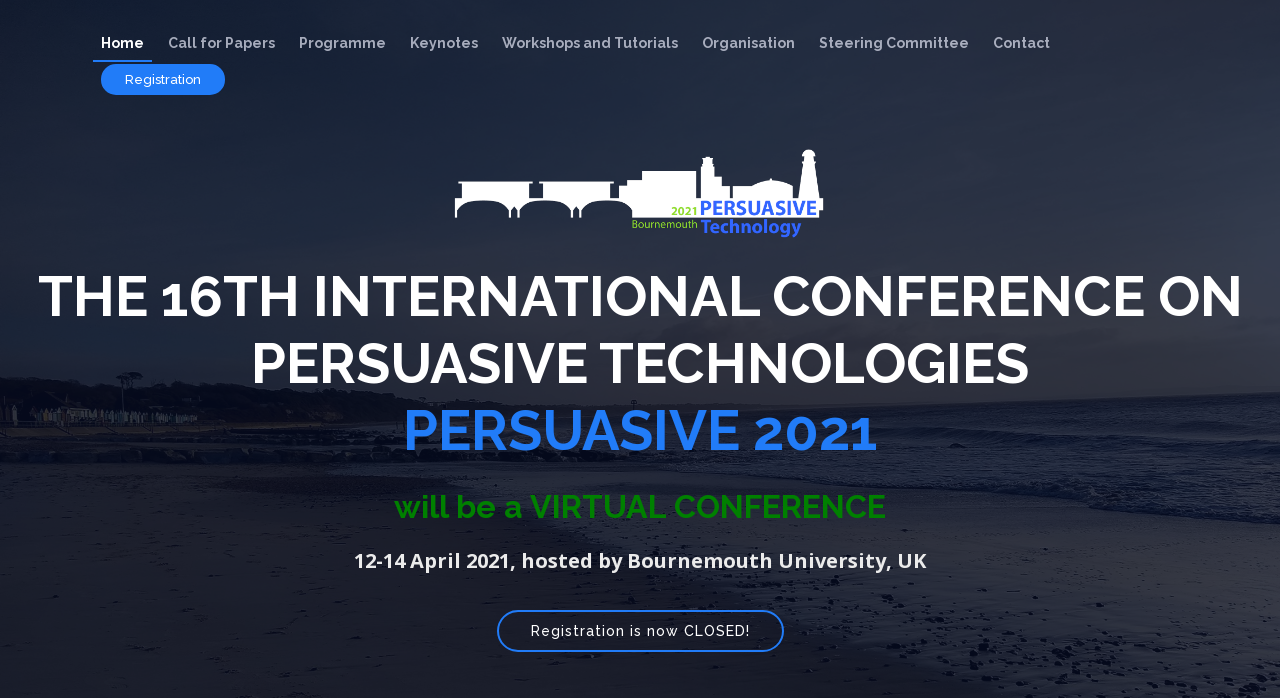

--- FILE ---
content_type: text/html
request_url: https://persuasive2021.bournemouth.ac.uk/
body_size: 14902
content:
<!DOCTYPE html>
<html lang="en">
  <head>
    <meta http-equiv="content-type" content="text/html; charset=utf-8">
    <meta content="width=device-width, initial-scale=1.0" name="viewport">
    <title>Persuasive Technology Conference - 2021</title>
    <meta content="" name="descriptison">
    <meta content="" name="keywords">
    <!-- Favicons -->
    <link href="assets/img/favicon.png" rel="icon">
    <link href="assets/img/apple-touch-icon.png" rel="apple-touch-icon">
    <!-- Google Fonts -->
    <link href="https://fonts.googleapis.com/css?family=Open+Sans:300,300i,400,400i,700,700i%7CRaleway:300,400,500,700,800"

      rel="stylesheet">
    <!-- Vendor CSS Files -->
    <link href="assets/vendor/bootstrap/css/bootstrap.min.css" rel="stylesheet">
    <link href="assets/vendor/venobox/venobox.css" rel="stylesheet">
    <link href="assets/vendor/font-awesome/css/font-awesome.min.css" rel="stylesheet">
    <link href="assets/vendor/owl.carousel/assets/owl.carousel.min.css" rel="stylesheet">
    <link href="assets/vendor/aos/aos.css" rel="stylesheet">
    <!-- Template Main CSS File -->
    <link href="assets/css/style.css" rel="stylesheet">
    <!-- =======================================================
  * Template Name: TheEvent - v2.2.0  * Template URL: https://bootstrapmade.com/theevent-conference-event-bootstrap-template/
  * Author: BootstrapMade.com  * License: https://bootstrapmade.com/license/
  ======================================================== -->
  </head>
  <body>
    <!-- ======= Header ======= -->
    <header id="header">
      <div class="container">
        <div id="logo" class="pull-left">
          <!-- Uncomment below if you prefer to use a text logo -->
          <!-- <h1><a href="#intro">The<span>Event</span></a></h1>--> </div>
        <nav id="nav-menu-container">
          <ul class="nav-menu">
                    <li class="menu-active"><a href="https://persuasive2021.bournemouth.ac.uk/">Home</a></li>
					<li><a href="https://persuasive2021.bournemouth.ac.uk/cfp.html">Call for Papers</a></li>
			  		<li><a href="https://persuasive2021.bournemouth.ac.uk/#schedule">Programme</a></li>
			  		<li><a href="https://persuasive2021.bournemouth.ac.uk/#speakers">Keynotes</a></li>
					<li><a href="https://persuasive2021.bournemouth.ac.uk/workshops_tutorials.html">Workshops and Tutorials</a></li>
                    <li><a href="https://persuasive2021.bournemouth.ac.uk/#pc">Organisation</a></li>			  		
 					<li><a href="https://persuasive2021.bournemouth.ac.uk/#steeringcommittee">Steering Committee</a></li>	
 					<li><a href="https://persuasive2021.bournemouth.ac.uk/#contact">Contact</a></li>		
                    <li class="buy-tickets"><a href="#buy-tickets">Registration</a></li>
          </ul>
        </nav>
        <!-- #nav-menu-container --> </div>
    </header>
    <!-- End Header -->
    <!-- ======= Intro Section ======= -->
    <section id="intro">
      <div class="intro-container" data-aos="zoom-in" data-aos-delay="100">
		  <img src="assets/img/logo_front.png" alt="Speaker 1" class="img-fluid" width="30%"> </br>
        <h1 class="mb-4 pb-0">the 16th international conference on Persuasive Technologies<br>
          <span>persuasive 2021</span></h1>
        <h2><strong style="color: green;">will be a VIRTUAL CONFERENCE</strong></h2>
		<p class="mb-4 pb-0">12-14 April 2021, hosted by Bournemouth University, UK</p>
		<a href="#buy-tickets" class="about-btn scrollto">Registration is now CLOSED!</a>
	  </div>
    </section>
    <!-- End Intro Section -->
    <main id="main">
        <!-- ======= About Section ======= -->
        <section id="about">
            <div class="container" data-aos="fade-up">
                <div class="row">
                    <div class="col-lg-6">
                        <h2>Persuasive Technology 2021 Conference</h2>
                        <p>
                            In a world in which technology is increasingly present in
                            people’s lives, and changing human behavior and attitudes is
                            often the key to solving many societal and personal problems,
                            studying how technology might be used to influence humans (in
                            their behavior, attitudes and information processing), is
                            paramount. Persuasive Technology is a vibrant interdisciplinary
                            research field, focusing on the design, development and
                            evaluation of technologies aimed at influencing people’s
                            attitudes and/or behaviors through informed persuasion, but not
                            through coercion or deception. The research community aims at
                            enriching people’s lives in various domains such as health,
                            sustainability, education and well-being, by supporting the
                            setting and achieving of goals they set for themselves, and thus
                            change their behaviors.
                        </p>
                        <p>
                            The 2021 conference will be hosted by Bournemouth University in
                            the UK. The previous versions of conferences have been
                            successfully organized in Aalborg (2020, online due to COVID-19)
                            , Limassol (2019), Waterloo (2018), Amsterdam (2017), Salzburg
                            (2016), Chicago, Padua, Sydney, Linköping, Columbus, Copenhagen,
                            Claremont, Oulu, and Stanford Eindhoven. The conference series
                            seeks to bring together researchers and practitioners from
                            industry and academia working with various topics of persuasive
                            technology.
                        </p>
                    </div>
                    <div class="col-lg-3" style="padding: 10px">
                      <h3>KEY DATES</h3>
                        <p>
                            <strong>Regular papers</strong><br>
                            Abstract Submission: <del>Nov 30, 2020</del><br>
							Paper Submission: <del>Dec 6, 2020</del><br>
                            Notification: <del>Jan 14, 2021</del><br>
							Camera-ready version due: <strong style="color: green;">Feb 17, 2021</strong><br>
                        </p>
                        <p>
                            <strong>
                                Posters and Technical demonstrations
                            </strong><br>
                            Submission: <strong style="color: green;">Feb 14, 2021</strong><br>
                            Notification: Feb 25, 2021
                      </p>
                        <p>
                            <strong>
                                Doctoral Consortium
                            </strong><br>
                            Submission: <strong style="color: green;">Feb 14, 2021</strong><br>
                            Notification: Feb 25, 2021
                        </p>
                    </div>
                  <div class="col-lg-3" style="padding: 10px">
                        <h3>&nbsp;&nbsp;</h3>
                        <p>
                            <strong>Workshop and tutorial proposals</strong><br>
                            Submission: <del>Dec 07, 2020</del>&nbsp;<strong style="color: green;">Mar 12, 2021</strong><br>
                            Notification: <del>Dec 21, 2020</del>&nbsp;<strong style="color: green;">Mar 25, 2021</strong>
                        </p>
                    </div>
                </div>
            </div>
        </section>
        <!-- End About Section -->
        <section id="callpapers">
            <!--<div class="container" data-aos="fade-up">
        <div class="section-header">                <h2>Call for Papers</h2>
            <p>SCOPE<br />                    The scope of the conference includes (but is not limited to) the following topics:<br />
                                                                                                  <ul>                                                                                                          <li>Persuasive systems’ design</li>
                                                                                                      <li>Behavior change support systems</li>                                                                                                          <li>Interaction with persuasive systems, interfaces, visualization</li>
                                                                                                      <li>Interactive agents in persuasive systems</li>                                                                                                          <li>AI for persuasive technology</li>
                                                                                                      <li>Tailored, personalized and proactive persuasion</li>                                                                                                          <li>Gamification for persuasion</li>
                                                                                                      <li>Evaluation and validation of persuasive applications</li>                                                                                                          <li>Software architectures and technical infrastructures for persuasive systems</li>
                                                                                                      <li>Smart environments, e.g. IoT, and persuasion</li>                                                                                                          <li>Cognition, attention and persuasive technology</li>
                                                                                                      <li>Application domains for persuasive technologies such as safety, healthy living, sustainable behaviors, learning and training, marketing and commerce, work environments, organizations</li>                                                                                                          <li>Positive technology</li>
                                                                                                      <li>Humanizing and/or de-humanizing effects of persuasive technology</li>                                                                                                          <li>Values and ethics in persuasive technology</li>
                                                                                                      <li>Privacy, perceived security and trust in persuasive technology</li>                                                                                                          <li>Resilience and counter-persuasion</li>
                                                                                                  </ul>                </p>
        </div>        </div>-->
        </section>

		
		<!-- ======= Schedule Section ======= -->
        <section id="schedule">
            <div class="container" data-aos="fade-up">
                <div class="section-header">
                    <h2>Programme</h2>
                    <!--p>Here is the conference programme</p-->
                </div>
				<h4 style="text-align:center;">All Schedule times are listed in Local UK Time (London)</h4>
		  <div style="text-align:center;"> <h4><a style="text-decoration:none;" href="https://www.zeitverschiebung.net/en/timezone/europe--london">Current local time in<br >Europe/London</a></h4> <iframe src="https://www.zeitverschiebung.net/clock-widget-iframe-v2?language=en&size=small&timezone=Europe%2FLondon" width="180" height="90" frameborder="0" seamless></iframe><br><br> </div>
				
                <ul class="nav nav-tabs" role="tablist" data-aos="fade-up" data-aos-delay="100">
                    <li class="nav-item">
                        <a class="nav-link active" href="#day-1" role="tab"
                           data-toggle="tab">Mon, 12 April</a>
                    </li>
                    <li class="nav-item">
                        <a class="nav-link" href="#day-2" role="tab"
                           data-toggle="tab">Tue, 13 April</a>
                    </li>
                    <li class="nav-item">
                        <a class="nav-link" href="#day-3" role="tab"
                           data-toggle="tab">Wed, 14 April</a>
                    </li>
                </ul>
                <!--h3 class="sub-heading">
                    The conference programme will be confirmed as
                    soon as possible.
                </h3-->
                <div class="tab-content row justify-content-center" data-aos="fade-up"
                     data-aos-delay="200">
                    <!-- Schdule Day 1 -->
                    <div role="tabpanel" class="col-lg-9 tab-pane fade show active" id="day-1">
				  <div class="row schedule-item">
                    <div class="col-md-2"><time>09:00 - 10:30</time></div>              
                    <div class="col-md-10">
                      <h4><a href="workshops_tutorials.html#workshop1">Workshop 1:</a> <em>Designing Persuasive Technology to Support Mental Health</em></h4>
					  <ul style="font-size: 14px">
						<li>Analyzing Differential Impact of CDS and ARCoD to Identify Cognitive Distortion - <em>Rifat Tasnim</em></li>
						<li>Assessing the Stress Response and Telepresence in a Virtual Reality Store - <em>Yinshu (Claire) Zhao</em></li>
						<li>Interbrain Synchrony and Neurofeedback Approach to Social Impairments Using Leader-Follower Dynamics -<em> Marcia Saul</em></li>
					  </ul>
					  <h4><a href="workshops_tutorials.html#tutorial1"> Tutorial 1:</a> <em>Digital Addiction and Digital Wellness</em></h4>
					  <!--p>Fugit voluptas iusto maiores temporibus autem numquam magnam.</p-->
                    </div>
				  </div>
                  <div class="row schedule-item">
                    <div class="col-md-2"><time>10:30 - 11:00</time></div>              
					  <div class="col-md-10">
                      <h4>Coffee Break</h4>
                      <!--p>Facere provident incidunt quos voluptas.</p-->
					</div>
                  </div>
                  <div class="row schedule-item">
					  <div class="col-md-2"><time>11:00 - 12:30</time></div>
                    <div class="col-md-10">
                      <h4><a href="workshops_tutorials.html#workshop1">Workshop 1:</a> <em>Designing Persuasive Technology to Support Mental Health</em></h4>
					  <ul style="font-size: 14px">
						<li>Reliability, Usefulness and Intrusiveness in Mental Health Technologies for Informal Caregivers: Risks and Challenges - <em>Francisca Pimenta</em></li>
						<li>Time to Get Personal: Individualised Virtual Reality for Supporting Depression - <em>Ilona Halim</em></li>
					  </ul>
					  <h4><a href="workshops_tutorials.html#tutorial1"> Tutorial 1:</a> <em>Digital Addiction and Digital Wellness</em></h4>
						<!--p>Maiores dignissimos neque qui cum accusantium ut sit sint inventore.</p-->
                    </div>
				  </div>
                  <div class="row schedule-item">
                    <div class="col-md-2"><time>12:30 - 13:30</time></div>
					  <div class="col-md-10">
                   	    <h4>Lunch</h4>
                        <!--p>Veniam accusantium laborum nihil eos eaque accusantium aspernatur.</p-->
					  </div>
                  </div>
                  <div class="row schedule-item">
					  <div class="col-md-2"><time>13:30 - 15:00</time></div>
                      <div class="col-md-10">
                        <h4><a href="workshops_tutorials.html#workshop2">Workshop 2:</a> <em>The 9th International Workshop on Behavior Change Support Systems (BCSS 2021)</em></h4>
					  <ul style="font-size: 14px">
						<li>mHealth Applications for Childhood Cancer Support and Self-management: Persuasive Systems Design features (Vlahu-Gjorgievska, Hart, Basahal, Pokharel and Win): <em>Presented by Elena Vlahu-Gjorgievska</em></em></li>
						<li>Applying persuasive design to support the elderly in home rehabilitation: Report on explorative studies  (Alpay, Koster, Dallinga, and Wauben):<em> Presented by Laurence Alpay and Ybranda Koster</em></li>
						<li>Exploring the Impact of Persuasive System Features on User Sentiments in Health and Fitness Apps (Nutrokpor, Ekpezu, Wiafe, A., and Wiafe, I.): <em>Presented by Charles Nutrokpor</em></li>
						<li>Social Behavior Change Messages for Tackling COVID-19 Pandemic in Oman: A Qualitative Study (Langrial and Araimi)</li>
					  </ul>
					  <h4><a href="workshops_tutorials.html#tutorial2"> Tutorial 2:</a> <em>Persuasive systems design, evaluation and research through the PSD model</em></h4>
						<!--p>Nam ex distinctio voluptatem doloremque suscipit iusto.</p-->
                      </div>
				  </div>
                  <div class="row schedule-item">
                    <div class="col-md-2"><time>15:00 - 15:30</time></div>
					  <div class="col-md-10">
                        <h4>Coffee Break</h4>
                        <!--p>Eligendi quo eveniet est nobis et ad temporibus odio quo.</p-->
					  </div>
                  </div>
                  <div class="row schedule-item">
					  <div class="col-md-2"><time>15:30 - 17:00</time></div>
                      <div class="col-md-10">
					    <h4><a href="workshops_tutorials.html#workshop2">Workshop 2:</a> <em>The 9th International Workshop on Behavior Change Support Systems (BCSS 2021)</em></h4>
					  <ul style="font-size: 14px">
						<li>Doctoral Students’ Battle of Stress – Designing BCSS to Help Them Win the Battle: Searching for Design Improvements via Workshops with End-Users (Kekkonen and Oinas-Kukkonen) - <em>Presented by Markku Kekkonen</em></li>
						<li>Self-determined Behavior Change Goals are Dynamic, Diverse, and Intrinsically-Motivated (Khan and Maes)</li>
						<li>The Design and Development of Mobile Game to Promote Secure Smartphone Behaviour (Ganesh, Ndulue, and Orji): <em>Presented by Anirudh Ganesh</em></li>
						<li>Project-Machete: A Weapon to Cut Through the Amazon(.ca) (Lewis)</li>
					  </ul>
					  <h4><a href="workshops_tutorials.html#tutorial2"> Tutorial 2:</a> <em>Persuasive systems design, evaluation and research through the PSD model</em></h4>
						<!--p>Voluptatem et alias dolorum est aut sit enim neque veritatis.</p-->
                      </div>
				  </div>
                </div>
                    <!-- End Schdule Day 1 -->
                    <!-- Schdule Day 2 -->
				<div role="tabpanel" class="col-lg-9 tab-pane fade" id="day-2">
                  <div class="row schedule-item">
                    <div class="col-md-2"><time>09:00 - 10:30&nbsp;</time>
                    </div>              
                    <div class="col-md-10">
                      <h4>Opening Session and Keynote</h4>                
					  <p><strong>James Williams</strong>: Mapping the Varieties and Ethics of Influence</p>
                    </div>
				  </div>
                  <div class="row schedule-item">
                    <div class="col-md-2"><time>10:30 - 11:00</time>
                    </div>              
					  <div class="col-md-10">
                      <h4>Coffee Break</h4>
                      <!--p>Facere provident incidunt quos voluptas.</p-->
					</div>
                  </div>
                  <div class="row schedule-item">
					  <div class="col-md-2"><time>11:00 - 12:30</time></div>
                    <div class="col-md-10">
                      <h4>Paper session 1</h4>
						<p><strong>Session chairs:</strong> Iolanda Leite and Alexander Meschtscherjakov</p>
						<br>
						<p>Persuasive Affective Technology</p>
						<table>
			  				<tbody>
								<tr>
				  					<td width="115">11:00 - 11:15</td>
									<td width="784">Emotional Feedback to Mitigate Aggressive Driving: A Real-World Driving Study - <em>Monique Dittrich and Nils Mathew</em></td>
								</tr>
								<tr>
				  					<td width="115">11:15 - 11:30</td>
									<td width="784">Towards Adaptive Robotic Tutors in Universities: A Field Study - <em>Melissa Donnermann, Philipp Schaper and Birgit Lugrin</em></td>
								</tr>
								<tr>
				  					<td width="115">11:30 - 11:40</td>
									<td width="784">The Role of Emotional Expression in Behavior Change Coaching by a Social Robot - <em>Matouš Jelínek and Kerstin Fischer</em> (short)</td>
								</tr>
								<tr>
				  					<td width="115">11:40 - 11:45</td>
									<td width="784"><em>Break</em></td>
								</tr>
							</tbody>
						</table>
					<br>
						<p>Main Track</p>
						<table>
							<tbody>
								<tr>
				  					<td width="115">11:45 - 12:00</td>
									<td width="784">The Fine Line between Persuasion and Digital Addiction - <em>Deniz Cemiloglu, Mohammad Naiseh, Maris Catania, Harri Oinas-Kukkonen and Raian Ali</em></td>
								</tr>
								<tr>
				  					<td width="115">12:00 - 12:15</td>
									<td width="784">Designing Effective Dialogue Content for a Virtual Coaching Team Using the Interaction Process Analysis and Interpersonal Circumplex Models - <em>Gerwin Huizing, Randy Klaassen and Dirk Heylen</em></td>
								</tr>
								<tr>
				  					<td width="115">12:15 - 12:30</td>
									<td width="784">Defining features of behavior design – and where to go next? - <em>Sandra Burri Gram-Hansen</em></td>
								</tr>
							</tbody>
						</table>
                    </div>
				  </div>
                  <div class="row schedule-item">
                    <div class="col-md-2"><time>12:30 - 13:30</time></div>
					  <div class="col-md-10">
                   	    <h4>Lunch</h4>
                        <!--p>Veniam accusantium laborum nihil eos eaque accusantium aspernatur.</p-->
					  </div>
                  </div>
                  <div class="row schedule-item">
					  <div class="col-md-2"><time>13:30 - 15:00</time></div>
                      <div class="col-md-10">
                        <h4>Poster Sessions</h4>
						<!--table>
			  				<tbody>
								<tr>
									<td>Investigating the persuasive effects of conceptual priming on tourism behavior by longitudinal online surveys and smartphone location information - <em>Wenzhen Xu, Shinnosuke Date, Masato Taya, Takeshi Iwamoto, Atsunori Minamikawa and Chihiro Ono</em></td>
								</tr>
								<tr>
									<td>Young consumers response to persuasive digital imagery via social media - <em>Bruce Fraser Wight</em></td>
								</tr>
								<tr>
									<td>Designing Resilience through Information and Communication Technologies (DRICOT) - <em>He Li and Federico Tajariol</em></td>
								</tr>
								<tr>
									<td>Breaking the Taboo: Using a Social Robot to Raise Women’s Awareness of Menstrual Health - <em>Irene Kaklopoulou, Thays Santos Duarte, Ziyi Zhu, Yuqi Liu, Sanne van Waveren, Katie Winkle and Iolanda Leit</em></td>
								</tr>
							</tbody>
						  </table-->
						  <ul style="font-size: 14px">
							<li>Investigating the persuasive effects of conceptual priming on tourism behavior by longitudinal online surveys and smartphone location information - <em>Wenzhen Xu, Shinnosuke Date, Masato Taya, Takeshi Iwamoto, Atsunori Minamikawa and Chihiro Ono</em></li>
							<li>Young consumers response to persuasive digital imagery via social media - <em>Bruce Fraser Wight</em></li>
							<li>Designing Resilience through Information and Communication Technologies (DRICOT) - <em>He Li and Federico Tajariol</em></li>
							<li>Breaking the Taboo: Using a Social Robot to Raise Women’s Awareness of Menstrual Health - <em>Irene Kaklopoulou, Thays Santos Duarte, Ziyi Zhu, Yuqi Liu, Sanne van Waveren, Katie Winkle and Iolanda Leit</em></li>
							<li>Effects of virtual agent's wrong advice on trust and persuasive effectiveness: a pilot study - <em>Raul Paradeda, Daniel Torres, Althierfson Lima, Alberto Signoretti, Maria José Ferreira and Ana Paiva</em></li>
							<li>Behavior Change Support Systems for the Prevention and Management of Metabolic Syndrome and Coronary Heart Disease - <em>Eunice Eno Yaa Frimponmaa Agyei and Harri Oinas-Kukkonen</em></li>
							<li>The Impact of Preconceived Expectations of Artificial Intelligence on Human Decision Making - <em>Kristina Milanovic and Jeremy Pitt</em></li>
							<li>Persuasive Storytelling to Improve Partner’s Awareness of Postpartum Depression - <em>Samiha Samrose and Samira Samrose</em></li>
							  <li>Persuasive Natural Language Generation - Literature Review &amp; Algorithmic Generation of Personalized Persuasive Texts - <em>Sebastian Duerr, Teddy Lange and Krzysztof Herod</em></li>
							  
						  </ul>
                      </div>
				  </div>
                  <div class="row schedule-item">
                    <div class="col-md-2"><time>15:00 - 15:30</time></div>
					  <div class="col-md-10">
                        <h4>Coffee Break</h4>
                        <!--p>Eligendi quo eveniet est nobis et ad temporibus odio quo.</p-->
					  </div>
                  </div>
                  <div class="row schedule-item">
					  <div class="col-md-2"><time>15:30 - 17:00</time></div>
                    <div class="col-md-10">
                      <h4>Paper session 2</h4>
						<p><strong>Session chairs:</strong> Elvira Bolat and Dimitrios Buhalis</p>
						<br>
						<p>Main Track</p>
						<table>
			  				<tbody>
								<tr>
				  					<td width="115">15:30 - 15:45</td>
									<td width="784">Planning Habit: Daily Planning Prompts with Alexa - <em>Andrea Cuadra, Oluseye Bankole and Michael Sobolev</em></td>
								</tr>
								<tr>
				  					<td width="115">15:45 - 16:00</td>
									<td width="784">Perceptions of Ethics in Persuasive User Interfaces - <em>Chris Branch, Catherine Beaton, Michael McQuaid and Elissa Weeden</em></td>
								</tr>
								<tr>
				  					<td width="115">16:00 - 16:10</td>
									<td width="784">Towards an Automatic Generation of Persuasive Messages - <em>Edson Lipa Urbina, Nelly Condori-Fernández and Franci Suni Lopez</em> (short)</td>
								</tr>
								<tr>
				  					<td width="115">16:10 - 16:20</td>
									<td width="784"><em>Break</em></td>
								</tr>
							</tbody>
						</table>
					<br>
						<p>Digital Marketing, Ecommerce, Etourism and Smart Ecosystems</p>
						<table>
							<tbody>
								<tr>
				  					<td width="115">16:20 - 16:30</td>
									<td width="784">Exploring the Impact of Color on User Ratings: A Personality and Culture-Based Approach - <em>Najia Manjur, Maliha Mahbub and Julita Vassileva</em> (short)</td>
								</tr>
								<tr>
				  					<td width="115">16:30 - 16:45</td>
									<td width="784">A Systematic Review of Persuasive Strategies in Mobile E-Commerce Applications and Their Implementations - <em>Ashfaq Adib and Rita Orji</em></td>
								</tr>
								<tr>
				  					<td width="115">16:45 - 17:00</td>
									<td width="784">Towards Better Rating Scale Design : An Experimental Analysis on the Influence of User Preference and Visual Cues on User Response - <em>	Maliha Mahbub, Najia Manjur and Julita Vassileva</em></td>
								</tr>
							</tbody>
						</table>
                    </div>
				  </div>
                </div>
                    <!-- End Schdule Day 2 -->
                    <!-- Schdule Day 3 -->
                    <div role="tabpanel" class="col-lg-9 tab-pane fade" id="day-3">
				  <div class="row schedule-item">
					  <div class="col-md-2"><time>09:00 - 10:30</time></div>
                    <div class="col-md-10">
                      <h4>Paper session 3</h4>
						<p><strong>Session chairs:</strong> Nilufar Baghaei and Sandra Burri Gram-Hansen</p>
						<br>
						<p>Main Track</p>
						<table>
			  				<tbody>
								<tr>
				  					<td width="115">09:00 - 09:15</td>
									<td width="784">Using Inspiration Cards for Designing Persuasive Technology to Improve Creative Situations - <em>Max Jalowski</em></td>
								</tr>
								<tr>
				  					<td width="115">09:15 - 09:30</td>
									<td width="784">Positing A Sense of Agency-Aware Persuasive AI - Its Theoretical and Computational Frameworks - <em>Roberto Legaspi, Wenzhen Xu, Tatsuya Konishi and Shinya Wada</em></td>
								</tr>
								<tr>
				  					<td width="115">09:30 - 09:45</td>
									<td width="784">Investigating User Perceptions of Persuasive Design Elements that Influence Perceived Credibility - <em>Felix Nti Koranteng, Jaap Ham and Isaac Wiafe</em></td>
								</tr>
								<tr>
				  					<td width="115">09:45 - 09:55</td>
									<td width="784"><em>Break</em></td>
								</tr>
							</tbody>
						</table>
					<br>
						<p>Main Track</p>
						<table>
							<tbody>
								<tr>
				  					<td width="115">09:55 - 10:10</td>
									<td width="784">Disparate Impact Diminishes Consumer Trust Even for Advantaged Users - <em>Tim Draws, Zoltán Szlávik, Benjamin Timmermans, Nava Tintarev, Kush R. Varshney and Michael Hind</em></td>
								</tr>
								<tr>
				  					<td width="115">10:10 - 10:20</td>
									<td width="784">Making Them Use It: User Perceptions that Determine the Acceptance of Persuasive Interventions for Child Healthcare - <em>	Sitwat Langrial, Jaap Ham and Fannah Al Fannah Al Araimi</em> (short)</td>
								</tr>
								<tr>
				  					<td width="115">10:20 - 10:30</td>
									<td width="784">Persuasive Social Robot using Reward Power over Repeated Instances of Persuasion - <em>Mojgan Hashemian, Marta Couto, Samuel Mascarenhas, Ana Paiva, Pedro A. Santos and Rui Prada</em> (short)</td>
								</tr>
							</tbody>
						</table>
                    </div>
				  </div>
                  <div class="row schedule-item">
                    <div class="col-md-2"><time>10:30 - 11:00</time>
                    </div>              
					  <div class="col-md-10">
                      <h4>Coffee Break</h4>
                      <!--p>Facere provident incidunt quos voluptas.</p-->
					</div>
                  </div>
                  <div class="row schedule-item">
                    <div class="col-md-2"><time>11:00 - 12:00&nbsp;</time>
                    </div>              
                    <div class="col-md-10">
                      <h4>Panel session: Teaching a Persuasive Technology Course</h4>						
						<p>Moderator: Dena  Al-Thani, Hamad Bin Khalifa University, Qatar</p>
						<p>Panel Members:
							<ul style="font-size: 14px">
								<li><strong>Harri Oinas-Kukkonen</strong>,  Oulu University, Finland</li>
								<li><strong>Evangelos Karapanos</strong>, Cyprus University of Technology, Cyprus</li>
								<li><strong>Lisette van Gemert-Pijnen</strong>, University of Twente, the Netherlands</li>
								<li><strong>Raian Ali</strong>, Hamad Bin Khalifa University, Qatar</li>
							</ul>
						</p>
					  <!--p><strong>James Williams</strong>: Mapping the Varieties and Ethics of Influence</p-->
                    </div>
				  </div>
                  <div class="row schedule-item">
                    <div class="col-md-2"><time>12:30 - 13:30</time></div>
					  <div class="col-md-10">
                   	    <h4>Lunch</h4>
                        <!--p>Veniam accusantium laborum nihil eos eaque accusantium aspernatur.</p-->
					  </div>
                  </div>
                  <div class="row schedule-item">
					  <div class="col-md-2"><time>13:30 - 15:00</time></div>
                    <div class="col-md-10">
                      <h4>Paper session 4</h4>
						<p><strong>Session chairs:</strong> Harri Oinas-Kukkonen and Jaap Ham</p>
						<br>
						<p>Main Track</p>
						<table>
			  				<tbody>
								<tr>
				  					<td width="115">13:30 - 13:45</td>
									<td width="784">Theory-Informed Design Guidelines for Shared Decision Making Tools for Health Behaviour Change - <em>Cindel Bonneux, Gustavo Rovelo Ruiz, Paul Dendale and Karin Coninx</em></td>
								</tr>
								<tr>
				  					<td width="115">13:45 - 14:00</td>
									<td width="784">Improving Context-aware Habit-support Interventions using Egocentric Visual Contexts - <em>Mina Khan, Glenn Fernandes, Akash Vaish, Mayank Manuja, Pattie Maes and Agnis Stibe</em></td>
								</tr>
								<tr>
				  					<td width="115">14:00 - 14:10</td>
									<td width="784">The Use of a Tablet to Increase Older Adults' Exercise Adherence - <em>Sumit Mehra, Jantine van den Helder, Ben J.A. Kröse, Raoul H.H. Engelbert, Peter J.M. Weijs and Bart Visser</em> (short)</td>
								</tr>
								<tr>
				  					<td width="115">14:10 - 14:15</td>
									<td width="784"><em>Break</em></td>
								</tr>
								<tr>
				  					<td width="115">14:15 - 14:25</td>
									<td width="784">Are user manuals obsolete with persuasive systems? - <em>Eunice Eno Yaa Frimponmaa Agyei and Harri Oinas-Kukkonen</em> (short)</td>
								</tr>
								<tr>
				  					<td width="115">14:25 - 14:35</td>
									<td width="784">Users want Diverse, Multiple, and Personalized Behavior Change Support: Need-finding Survey - <em>Mina Khan, Glenn Fernandes and Pattie Maes</em> (short)</td>
								</tr>
								<tr>
				  					<td width="115">14:35 - 14:50</td>
									<td width="784">Exploring the Impact of Persuasive Features on Customer Satisfaction Levels of E-Commerce Websites based on the Kano Model - <em>Muna Alhammad, Isaac Wiafe and Stephen Gulliver</em></td>
								</tr>
							</tbody>
						</table>
						<br>
						<p>Persuasion and Education</p>
						<table>
							<tbody>
								<tr>
				  					<td width="115">14:50 - 15:00</td>
									<td width="784">Mobile persuasive application for responsible alcohol use: drivers for use and impact of social influence strategies - <em>Abdul-Hammid Olagunju, Marcella Ogenchuk and Julita Vassileva</em></td>
								</tr>
							</tbody>
						</table>
                    </div>
				  </div>
                  <div class="row schedule-item">
                    <div class="col-md-2"><time>15:00 - 15:30</time></div>
					  <div class="col-md-10">
                        <h4>Coffee Break</h4>
                        <!--p>Eligendi quo eveniet est nobis et ad temporibus odio quo.</p-->
					  </div>
                  </div>
				  <div class="row schedule-item">
                    <div class="col-md-2"><time>15:30 - 16:30&nbsp;</time>
                    </div>              
                    <div class="col-md-10">
                      <h4>Keynote 2 </h4>                
					  <p><strong>Tim Bickmore</strong>: Persuasive Technology in Public Health</p>
                    </div>
				  </div>
				  <div class="row schedule-item">
                    <div class="col-md-2"><time>16:30 - 17:00&nbsp;</time>
                    </div>              
                    <div class="col-md-10">
                      <h4>Award ceremony, Information by Steering Committee &amp; Closing Remarks</h4>
                    </div>
				  </div>
                </div>
                    <!-- End Schdule Day 3 -->
                </div>
            </div>
        </section>
        <!-- End Schedule Section -->

		<!-- ======= Speakers Section ======= -->
        <section id="speakers" class="section-with-bg">
            <div class="container" data-aos="fade-up">
                <div class="section-header">
                    <h2>Keynote Speakers</h2>
                    <p></p>
                </div>
                <div class="row">
					<div class="col-lg-2 col-md-3">&nbsp;</div>
                    <div class="col-lg-4 col-md-6">
                        <div class="speaker" data-aos="fade-up" data-aos-delay="100">
                            <img src="assets/img/speakers/tbickmore.jpg" alt="Tim Bickmore"
                                 class="img-fluid">
                            <div class="details">
                                <h3><a href="bickmore-details.html">Tim Bickmore</a></h3>
                                <p>Persuasive Technology in Public Health</p>
                                <div class="social">
                                 <!--   <a href=""><i class="fa fa-twitter"></i></a>
                                    <a href=""><i class="fa fa-facebook"></i></a> -->
									<a href="https://www.ccs.neu.edu/home/bickmore/"><i class="fa fa-google-plus"></i></a>
                                  <!--    </a> <a href=""><i class="fa fa-linkedin"></i></a> -->
                                </div>
                            </div>
                        </div>
                    </div>
                    <div class="col-lg-4 col-md-6">
                        <div class="speaker" data-aos="fade-up" data-aos-delay="200">
                            <img src="assets/img/speakers/jwilliams.jpg" alt="James Williams"
                                 class="img-fluid">
                            <div class="details">
                                <h3><a href="williams-details.html">James Williams</a></h3>
                                <p>Mapping the Varieties and Ethics of Influence</p>
                                <div class="social">
    								<a href="http://williams.nu/"><i class="fa fa-google-plus"></i></a> 
                                </div>
                            </div>
                        </div>
                    </div>
					<div class="col-lg-2 col-md-3">&nbsp;</div>
                </div>
            </div>
        </section>
        <!-- End Speakers Section -->
			
        <!--==========================
      PC Section
    ============================-->
        <section id="pc">

            <div class="container">
                <div class="section-header">
                    <h2>Organising Committee</h2>
                </div>

                <div class="row">
                    <div class="col-lg-2 col-md-3 col-sm-4">
                        <div class="chair">
                            <img src="./assets/confchairs/fc.jpg" alt="Fred Charles" class="img-fluid">
                            <div class="details">
                                <h3><a href="https://staffprofiles.bournemouth.ac.uk/display/fcharles">Fred Charles</a></h3>
                                <p>General Chair</p>
                                <div class="social">
                                    <p>Bournemouth University</p>
                                </div>
                            </div>
                        </div>
                    </div>
                    <div class="col-lg-2 col-md-3 col-sm-4">
                        <div class="chair">
                            <img src="./assets/confchairs/bl.jpg" alt="Birgit Lugrin" class="img-fluid">
                            <div class="details">
                                <h3><a href="https://www.informatik.uni-wuerzburg.de/en/mi/staff/prof-dr-birgit-lugrin/">Birgit Lugrin</a></h3>
                                <p>Program Chair</p>
                                <div class="social">
                                    <p>University of Wuerzburg, Germany</p>
                                </div>
                            </div>
                        </div>
                    </div>
                    <div class="col-lg-2 col-md-3 col-sm-4">
                        <div class="chair">
                            <img src="./assets/confchairs/ra.jpg" alt="Raian Ali" class="img-fluid">
                            <div class="details">
                                <h3><a href="https://uk.linkedin.com/in/raian-ali">Raian Ali</a></h3>
                                <p>Program Chair</p>
                                <div class="social">
                                    <p>Hamad Bin Khalifa University, Qatar</p>
                                </div>
                            </div>
                        </div>
                    </div>
					<!-- Persuasive Affective Technology Track ######### track chairs -->
					<div class="col-lg-2 col-md-3 col-sm-4">
                        <div class="chair">
                            <img src="./assets/confchairs/dh.jpg" alt="Dirk Heylen" class="img-fluid">
                            <div class="details">
                                <h3><a href="https://people.utwente.nl/d.k.j.heylen">Dirk Heylen</a></h3>
                                <p>Persuasive Affective Technology Track</p>
                                <div class="social">
                                    <p>University of Twente, Netherlands</p>
                                </div>
                            </div>
                        </div>
                    </div> 	
					<div class="col-lg-2 col-md-3 col-sm-4">
                        <div class="chair">
                            <img src="./assets/confchairs/il.jpg" alt="Iolanda Leite" class="img-fluid">
                            <div class="details">
                                <h3><a href="https://www.kth.se/profile/iolanda?l=en">Iolanda Leite</a></h3>
                                <p>Persuasive Affective Technology Track</p>
                                <div class="social">
                                    <p>Royal Institute of Technology (KTH), Sweden</p>
                                </div>
                            </div>
                        </div>
                    </div> 	   
					<!-- Persuasion and Education Track ######### track chairs -->
					<div class="col-lg-2 col-md-3 col-sm-4">
                        <div class="chair">
                            <img src="./assets/confchairs/dat.jpg" alt="Dena Al-Thani" class="img-fluid">
                            <div class="details">
                                <h3><a href="https://www.hbku.edu.qa/en/cse/staff/dena-ahmed-s-al-thani">Dena Al-Thani</a></h3>
                                <p>Persuasion and Education Track</p>
                                <div class="social">
                                    <p>Hamad Bin Khalifa University, Qatar</p>
                                </div>
                            </div>
                        </div>
                    </div>  
					<div class="col-lg-2 col-md-3 col-sm-4">
                        <div class="chair">
                            <img src="./assets/confchairs/hok.jpg" alt="Harri Oinas-Kukkonen" class="img-fluid">
                            <div class="details">
                                <h3><a href="https://www.oulu.fi/university/researcher/harri-oinas-kukkonen">Harri Oinas-Kukkonen</a></h3>
                                <p>Persuasion and Education Track</p>
                                <div class="social">
                                    <p>Oulu University, Finland</p>
                                </div>
                            </div>
                        </div>
                    </div>  					
					<!-- Digital Marketing, eCommerce, eTourism and SMART ecosystems Track ######### track chairs -->
					<div class="col-lg-2 col-md-3 col-sm-4">
                        <div class="chair">
                            <img src="./assets/confchairs/db.jpg" alt="Dimitrios Buhalis" class="img-fluid">
                            <div class="details">
                                <h3><a href="https://staffprofiles.bournemouth.ac.uk/display/dbuhalis">Dimitrios Buhalis</a></h3>
                                <p>Digital Marketing, eCommerce, eTourism and SMART ecosystems Track</p>
                                <div class="social">
                                    <p>Bournemouth University</p>
                                </div>
                            </div>
                        </div>
                    </div>  
					<div class="col-lg-2 col-md-3 col-sm-4">
                        <div class="chair">
                            <img src="./assets/confchairs/ia.jpg" alt="Ioannis Assiouras" class="img-fluid">
                            <div class="details">
                                <h3><a href="https://www.esdes.fr/en/l-equipe-chercheurs-chercheurs-associes-/assiouras-ioannis-255358.kjsp">Ioannis Assiouras</a></h3>
                                <p>Digital Marketing, eCommerce, eTourism and SMART ecosystems Track</p>
                                <div class="social">
                                    <p>ESDES, Lyon Catholic University, France</p>
                                </div>
                            </div>
                        </div>
                    </div> 
					<div class="col-lg-2 col-md-3 col-sm-4">
                        <div class="chair">
                            <img src="./assets/confchairs/eb.jpg" alt="Elvira Bolat" class="img-fluid">
                            <div class="details">
                                <h3><a href="https://staffprofiles.bournemouth.ac.uk/display/ebolat">Elvira Bolat</a></h3>
                                <p>Digital Marketing, eCommerce, eTourism and SMART ecosystems Track</p>
                                <div class="social">
                                    <p>Bournemouth University</p>
                                </div>
                            </div>
                        </div>
                    </div> 					
					<!-- Workshops and Tutorial Chair ######### -->
                    <div class="col-lg-2 col-md-3 col-sm-4">
                        <div class="chair">
                            <img src="./assets/confchairs/nb.jpg" alt="Nilufar Baghaei" class="img-fluid">
                            <div class="details">
                                <h3><a href="https://www.massey.ac.nz/massey/expertise/profile.cfm?stref=152322">Nilufar Baghaei</a></h3>
                                <p>Workshops and Tutorial Chair</p>
                                <div class="social">
                                    <p>Massey University, New Zealand</p>
                                </div>
                            </div>
                        </div>
                    </div>
					<div class="col-lg-2 col-md-3 col-sm-4">
                        <div class="chair">
                            <img src="./assets/confchairs/ch.jpg" alt="Charlie Hargood" class="img-fluid">
                            <div class="details">
                                <h3><a href="https://staffprofiles.bournemouth.ac.uk/display/chargood">Charlie Hargood</a></h3>
                                <p>Workshops and Tutorial Chair</p>
                                <div class="social">
                                    <p>Bournemouth University</p>
                                </div>
                            </div>
                        </div>
                    </div>
					<!-- DC ########### -->
					<div class="col-lg-2 col-md-3 col-sm-4">
                        <div class="chair">
                            <img src="./assets/confchairs/jh.jpg" alt="Jaap Haam" class="img-fluid">
                            <div class="details">
                                <h3><a href="https://www.tue.nl/en/research/researchers/jaap-ham/">Jaap Haam</a></h3>
                                <p>Doctoral Consortium Chair</p>
                                <div class="social">
                                    <p>Eindhoven University of Technology, Netherlands</p>
                                </div>
                            </div>
                        </div>
                    </div>
					<div class="col-lg-2 col-md-3 col-sm-4">
                        <div class="chair">
                            <img src="./assets/confchairs/kp.jpg" alt="Keith Phalp" class="img-fluid">
                            <div class="details">
                                <h3><a href="https://staffprofiles.bournemouth.ac.uk/display/kphalp">Keith Phalp</a></h3>
                                <p>Doctoral Consortium Chair</p>
                                <div class="social">
                                    <p>Bournemouth University</p>
                                </div>
                            </div>
                        </div>
                    </div>
					<div class="col-lg-2 col-md-3 col-sm-4">
                        <div class="chair">
                            <img src="./assets/confchairs/hok.jpg" alt="Harri Oinas-Kukkonen" class="img-fluid">
                            <div class="details">
                                <h3><a href="https://www.oulu.fi/university/researcher/harri-oinas-kukkonen">Harri Oinas-Kukkonen</a></h3>
                                <p>Doctoral Consortium Chair</p>
                                <div class="social">
                                    <p>Oulu University, Finland</p>
                                </div>
                            </div>
                        </div>
                    </div> 
					<!-- Demos -->					
                    <div class="col-lg-2 col-md-3 col-sm-4">
                        <div class="chair">
                            <img src="./assets/confchairs/cg.jpg" alt="Christos Gatzidis" class="img-fluid">
                            <div class="details">
                                <h3><a href="https://staffprofiles.bournemouth.ac.uk/display/cgatzidis">Christos Gatzidis</a></h3>
                                <p>Technical Demonstration Chair</p>
                                <div class="social">
                                    <p>Bournemouth University</p>
                                </div>
                            </div>
                        </div>
                    </div>
                    <div class="col-lg-2 col-md-3 col-sm-4">
                        <div class="chair">
                            <img src="./assets/confchairs/vh.jpg" alt="Christos Gatzidis" class="img-fluid">
                            <div class="details">
                                <h3><a href="https://staffprofiles.bournemouth.ac.uk/display/vhulusic">Vedad Hulusic</a></h3>
                                <p>Web, Publicity and Proceedings Chair</p>
                                <div class="social">
                                    <p>Bournemouth University</p>
                                </div>
                            </div>
                        </div>
                    </div>
					<div class="col-lg-2 col-md-3 col-sm-4">
                        <div class="chair">
                            <img src="./assets/confchairs/sh.jpg" alt="Sarah Hodge" class="img-fluid">
                            <div class="details">
                                <h3><a href="https://staffprofiles.bournemouth.ac.uk/display/shodge">Sarah Hodge</a></h3>
                                <p>Local Chair</p>
                                <div class="social">
                                    <p>Bournemouth University</p>
                                </div>
                            </div>
                        </div>
                    </div>
					<div class="col-lg-2 col-md-3 col-sm-4">
                        <div class="chair">
                            <img src="./assets/confchairs/db.jpg" alt="Dimitrios Buhalis" class="img-fluid">
                            <div class="details">
                                <h3><a href="https://staffprofiles.bournemouth.ac.uk/display/dbuhalis">Dimitrios Buhalis</a></h3>
                                <p>Local Chair</p>
                                <div class="social">
                                    <p>Bournemouth University</p>
                                </div>
                            </div>
                        </div>
                    </div> 
       
				</div>
			</div>
        </section>
			
			
		<!-- ======= Steering Committee Section ======= -->
        <section id="steeringcommittee" class="section-with-bg container-fluid" data-aos="fade-up">

      <div class="container">
                <div class="section-header">
					<p>&nbsp;</p>
                    <h2>Steering Committee</h2>
					<p><a href="http://ptsociety.org/society-for-pt/index.html">Society For Persuasion And Technology</a></p>
			   </div>
                <div class="row">
			<!-- <div style="display: flex;">-->
			  <div style="flex: 50%;">
				Raian Ali - <i>Hamad Bin Khalifa University, Qatar</i> <br>
				Nilufar Baghaei - <i>Massey University, New Zealand </i> <br>
				Sandra Burri Gram-Hansen - <i>Aalborg University, Denmark </i> <br>
			  </div>
			  <div style="flex: 50%;">
				Jaap Ham - <i>Eindhoven University of Technology, The Netherlands</i> <br>
				Alexander Meschtscherjakov - <i>University of Salzburg, Austria</i> <br>
				Rita Orji - <i>Dalhousie University, Canada</i> <br>
				Lisette van Gemert-Pijnen (chair) - <i>University of Twente, The Netherlands</i> <br><br>
			  </div>
				</div>
            </div>
        </section>
        <!-- End Steering Committee Section -->
        

      
        <!-- ======= Venue Section ======= -->
        <section id="venue">
            <div class="container-fluid" data-aos="fade-up">
                <div class="section-header">
                    <h2>Event Venue</h2>
                    <p>Event is hosted by Bournemouth University but will be an <span style="color: red">online only event</span></p>
                </div>
                <div class="row no-gutters">
                    <div class="col-lg-6 venue-map">
						<iframe src="https://www.google.com/maps/embed?pb=!1m18!1m12!1m3!1d2524.7631057537287!2d-1.8982773840483291!3d50.74288247413098!2m3!1f0!2f0!3f0!3m2!1i1024!2i768!4f13.1!3m3!1m2!1s0x4873a1868d95f189%3A0xdeea4e2a2208facd!2sBOURNEMOUTH%20UNIVERSITY!5e0!3m2!1sen!2suk!4v1612696191724!5m2!1sen!2suk" style="border:0" allowfullscreen="" frameborder="0"></iframe>
                    </div>
                    <div class="col-lg-6 venue-info">
                        <div class="row justify-content-center">
                            <div class="col-11 col-lg-8">
                                <h3>Bournemouth University, United Kingdom</h3>
                                <p>
                                    Talbot Campus is where the majority of our Faculties are
                                    located and is also where you'll find the main university
                                    facilities, such as The Sir Michael Cobham Library, the
                                    Student Centre and SportBU - a fully equipped sports centre
                                    and gym.
                                </p>
                            </div>
                        </div>
                    </div>
                </div>
            </div>
            <div class="container-fluid venue-gallery-container" data-aos="fade-up"
                 data-aos-delay="100">
                <div class="row no-gutters">
                    <div class="col-lg-3 col-md-4">
                        <div class="venue-gallery">
                            <a href="assets/img/venue-gallery/1.jpg"
                               class="venobox" data-gall="venue-gallery">
                                <img src="assets/img/venue-gallery/1.jpg"
                                     alt="" class="img-fluid">
                            </a>
                        </div>
                    </div>
                    <div class="col-lg-3 col-md-4">
                        <div class="venue-gallery">
                            <a href="assets/img/venue-gallery/2.jpg"
                               class="venobox" data-gall="venue-gallery">
                                <img src="assets/img/venue-gallery/2.jpg"
                                     alt="" class="img-fluid">
                            </a>
                        </div>
                    </div>
                    <div class="col-lg-3 col-md-4">
                        <div class="venue-gallery">
                            <a href="assets/img/venue-gallery/3.jpg"
                               class="venobox" data-gall="venue-gallery">
                                <img src="assets/img/venue-gallery/3.jpg"
                                     alt="" class="img-fluid">
                            </a>
                        </div>
                    </div>
					<div class="col-lg-3 col-md-4">
                        <div class="venue-gallery">
                            <a href="assets/img/venue-gallery/4.jpg"
                               class="venobox" data-gall="venue-gallery">
                                <img src="assets/img/venue-gallery/4.jpg"
                                     alt="" class="img-fluid">
                            </a>
                        </div>
                    </div>
                </div>
            </div>
        </section>
        <!-- End Venue Section -->
        <!-- ======= Hotels Section ======= -->
        <!--<section id="hotels" class="section-with-bg">
      <div class="container" data-aos="fade-up">
        <div class="section-header">          <h2>Hotels</h2>
          <p>Her are some nearby hotels</p>        </div>
        <div class="row" data-aos="fade-up" data-aos-delay="100">
          <div class="col-lg-4 col-md-6">
            <div class="hotel">              <div class="hotel-img">
                <img src="assets/img/hotels/1.jpg" alt="Hotel 1" class="img-fluid">              </div>
              <h3><a href="#">Hotel 1</a></h3>              <div class="stars">
                <i class="fa fa-star"></i>                <i class="fa fa-star"></i>
                <i class="fa fa-star"></i>                <i class="fa fa-star"></i>
                <i class="fa fa-star"></i>              </div>
              <p>0.4 Mile from the Venue</p>            </div>
          </div>
          <div class="col-lg-4 col-md-6">            <div class="hotel">
              <div class="hotel-img">                <img src="assets/img/hotels/2.jpg" alt="Hotel 2" class="img-fluid">
              </div>              <h3><a href="#">Hotel 2</a></h3>
              <div class="stars">                <i class="fa fa-star"></i>
                <i class="fa fa-star"></i>                <i class="fa fa-star"></i>
                <i class="fa fa-star"></i>                <i class="fa fa-star-half-full"></i>
              </div>              <p>0.5 Mile from the Venue</p>
            </div>          </div>
          <div class="col-lg-4 col-md-6">
            <div class="hotel">              <div class="hotel-img">
                <img src="assets/img/hotels/3.jpg" alt="Hotel 3" class="img-fluid">              </div>
              <h3><a href="#">Hotel 3</a></h3>              <div class="stars">
                <i class="fa fa-star"></i>                <i class="fa fa-star"></i>
                <i class="fa fa-star"></i>                <i class="fa fa-star"></i>
              </div>              <p>0.6 Mile from the Venue</p>
            </div>          </div>
        </div>
      </div>
    </section>-->
        <!-- End Hotels Section -->
        <!-- ======= Gallery Section ======= -->
        <!--<section id="gallery">
      <div class="container" data-aos="fade-up">
        <div class="section-header">          <h2>Gallery</h2>
          <p>Check our gallery from the recent events</p>        </div>
      </div>
      <div class="owl-carousel gallery-carousel" data-aos="fade-up" data-aos-delay="100">        <a href="assets/img/gallery/1.jpg" class="venobox" data-gall="gallery-carousel"><img src="assets/img/gallery/1.jpg" alt=""></a>
        <a href="assets/img/gallery/2.jpg" class="venobox" data-gall="gallery-carousel"><img src="assets/img/gallery/2.jpg" alt=""></a>        <a href="assets/img/gallery/3.jpg" class="venobox" data-gall="gallery-carousel"><img src="assets/img/gallery/3.jpg" alt=""></a>
        <a href="assets/img/gallery/4.jpg" class="venobox" data-gall="gallery-carousel"><img src="assets/img/gallery/4.jpg" alt=""></a>        <a href="assets/img/gallery/5.jpg" class="venobox" data-gall="gallery-carousel"><img src="assets/img/gallery/5.jpg" alt=""></a>
        <a href="assets/img/gallery/6.jpg" class="venobox" data-gall="gallery-carousel"><img src="assets/img/gallery/6.jpg" alt=""></a>        <a href="assets/img/gallery/7.jpg" class="venobox" data-gall="gallery-carousel"><img src="assets/img/gallery/7.jpg" alt=""></a>
        <a href="assets/img/gallery/8.jpg" class="venobox" data-gall="gallery-carousel"><img src="assets/img/gallery/8.jpg" alt=""></a>      </div>
    </section>-->
        <!-- End Gallery Section -->

        <!-- =======  F.A.Q Section ======= -->
        <!--<section id="faq">
      <div class="container" data-aos="fade-up">
        <div class="section-header">
          <h2>F.A.Q </h2>        </div>
        <div class="row justify-content-center" data-aos="fade-up" data-aos-delay="100">
          <div class="col-lg-9">            <ul id="faq-list">
              <li>
                <a data-toggle="collapse" class="collapsed" href="#faq1">Non consectetur a erat nam at lectus urna duis? <i class="fa fa-minus-circle"></i></a>                <div id="faq1" class="collapse" data-parent="#faq-list">
                  <p>                    Feugiat pretium nibh ipsum consequat. Tempus iaculis urna id volutpat lacus laoreet non curabitur gravida. Venenatis lectus magna fringilla urna porttitor rhoncus dolor purus non.
                  </p>                </div>
              </li>
              <li>                <a data-toggle="collapse" href="#faq2" class="collapsed">Feugiat scelerisque varius morbi enim nunc faucibus a pellentesque? <i class="fa fa-minus-circle"></i></a>
                <div id="faq2" class="collapse" data-parent="#faq-list">                  <p>
                    Dolor sit amet consectetur adipiscing elit pellentesque habitant morbi. Id interdum velit laoreet id donec ultrices. Fringilla phasellus faucibus scelerisque eleifend donec pretium. Est pellentesque elit ullamcorper dignissim. Mauris ultrices eros in cursus turpis massa tincidunt dui.                  </p>
                </div>              </li>
              <li>
                <a data-toggle="collapse" href="#faq3" class="collapsed">Dolor sit amet consectetur adipiscing elit pellentesque habitant morbi? <i class="fa fa-minus-circle"></i></a>                <div id="faq3" class="collapse" data-parent="#faq-list">
                  <p>                    Eleifend mi in nulla posuere sollicitudin aliquam ultrices sagittis orci. Faucibus pulvinar elementum integer enim. Sem nulla pharetra diam sit amet nisl suscipit. Rutrum tellus pellentesque eu tincidunt. Lectus urna duis convallis convallis tellus. Urna molestie at elementum eu facilisis sed odio morbi quis
                  </p>                </div>
              </li>
              <li>                <a data-toggle="collapse" href="#faq4" class="collapsed">Ac odio tempor orci dapibus. Aliquam eleifend mi in nulla? <i class="fa fa-minus-circle"></i></a>
                <div id="faq4" class="collapse" data-parent="#faq-list">                  <p>
                    Dolor sit amet consectetur adipiscing elit pellentesque habitant morbi. Id interdum velit laoreet id donec ultrices. Fringilla phasellus faucibus scelerisque eleifend donec pretium. Est pellentesque elit ullamcorper dignissim. Mauris ultrices eros in cursus turpis massa tincidunt dui.                  </p>
                </div>              </li>
              <li>
                <a data-toggle="collapse" href="#faq5" class="collapsed">Tempus quam pellentesque nec nam aliquam sem et tortor consequat? <i class="fa fa-minus-circle"></i></a>                <div id="faq5" class="collapse" data-parent="#faq-list">
                  <p>                    Molestie a iaculis at erat pellentesque adipiscing commodo. Dignissim suspendisse in est ante in. Nunc vel risus commodo viverra maecenas accumsan. Sit amet nisl suscipit adipiscing bibendum est. Purus gravida quis blandit turpis cursus in
                  </p>                </div>
              </li>
              <li>                <a data-toggle="collapse" href="#faq6" class="collapsed">Tortor vitae purus faucibus ornare. Varius vel pharetra vel turpis nunc eget lorem dolor? <i class="fa fa-minus-circle"></i></a>
                <div id="faq6" class="collapse" data-parent="#faq-list">                  <p>
                    Laoreet sit amet cursus sit amet dictum sit amet justo. Mauris vitae ultricies leo integer malesuada nunc vel. Tincidunt eget nullam non nisi est sit amet. Turpis nunc eget lorem dolor sed. Ut venenatis tellus in metus vulputate eu scelerisque. Pellentesque diam volutpat commodo sed egestas egestas fringilla phasellus faucibus. Nibh tellus molestie nunc non blandit massa enim nec.                  </p>
                </div>              </li>
            </ul>
          </div>        </div>
      </div>
    </section>-->
        <!-- End  F.A.Q Section -->
        <!-- ======= Subscribe Section ======= -->
        <!--<section id="subscribe">
      <div class="container" data-aos="zoom-in">        <div class="section-header">
          <h2>Newsletter</h2>          <p>Rerum numquam illum recusandae quia mollitia consequatur.</p>
        </div>
        <form method="POST" action="#">          <div class="form-row justify-content-center">
            <div class="col-auto">              <input type="text" class="form-control" placeholder="Enter your Email">
            </div>            <div class="col-auto">
              <button type="submit">Subscribe</button>            </div>
          </div>        </form>
      </div>
    </section>-->
        <!-- End Subscribe Section -->
			
			
		<!-- ======= Supporters Section ======= -->
      <section id="supporters" class="section-with-bg">
      <div class="container" data-aos="fade-up">
        <div class="section-header">          <h2>Sponsors</h2>
        </div>
        <div class="row no-gutters supporters-wrap clearfix" data-aos="zoom-in" data-aos-delay="100">
			<div class="col-lg-3 col-md-4 col-xs-6"><div class="supporter-logo">&nbsp;</div></div>
          <div class="col-lg-3 col-md-4 col-xs-6" style="border: 1px solid #fff;">            <div class="supporter-logo">
              <a href="https://www.bournemouth.ac.uk/"> <img src="assets/img/BU.png" class="img-fluid" alt=""> </a>   </div>
          </div>
          <div class="col-lg-3 col-md-4 col-xs-6" style="border: 1px solid #fff;">            <div class="supporter-logo">
              <a href="https://www.hbku.edu.qa/en/"><img src="assets/img/HBKU-RGB.png" class="img-fluid" alt="">  </a>   </div>
          </div>
		  <div class="col-lg-3 col-md-4 col-xs-6"><div class="supporter-logo">&nbsp;</div></div>
          <!-- <div class="col-lg-3 col-md-4 col-xs-6">            <div class="supporter-logo">
              <img src="assets/img/supporters/3.png" class="img-fluid" alt="">            </div>
          </div>
          <div class="col-lg-3 col-md-4 col-xs-6">            <div class="supporter-logo">
              <img src="assets/img/supporters/4.png" class="img-fluid" alt="">            </div>
          </div>
          <div class="col-lg-3 col-md-4 col-xs-6">            <div class="supporter-logo">
              <img src="assets/img/supporters/5.png" class="img-fluid" alt="">            </div>
          </div>
          <div class="col-lg-3 col-md-4 col-xs-6">            <div class="supporter-logo">
              <img src="assets/img/supporters/6.png" class="img-fluid" alt="">            </div>
          </div>
          <div class="col-lg-3 col-md-4 col-xs-6">            <div class="supporter-logo">
              <img src="assets/img/supporters/7.png" class="img-fluid" alt="">            </div>
          </div>
          <div class="col-lg-3 col-md-4 col-xs-6">            <div class="supporter-logo">
              <img src="assets/img/supporters/8.png" class="img-fluid" alt="">            </div>
          </div>
		  -->
        </div>
      </div>
    </section>
        <!-- End Sponsors Section -->
			
        <!-- ======= Registration Section ======= -->
        <section id="buy-tickets">
            <div class="container" data-aos="fade-up">
                <div class="section-header">
                    <h2>Registration</h2>
                    <p>Conference registration is now CLOSED.</p>
                </div>
				
			<div class="row">
			  <div class="col-lg-12">
				<div class="card mb-5 mb-lg-0">
				  <div class="card-body">
					<div class="text-center">
						<button type="button" class="btn"><h3 style="color:white;">Registration now CLOSED!</h3></button>
					</div>
				  </div>
				</div>
			  </div>
		  
                 <!--<div class="row">
                   <div class="col-lg-4" data-aos="fade-up" data-aos-delay="100">
                        <div class="card mb-5 mb-lg-0">
                            <div class="card-body">
                                <h5 class="card-title text-muted text-uppercase text-center">
                                    Type
                                    1
                                </h5>
                                <h6 class="card-price text-center">price</h6>
                                <hr>
                                <ul class="fa-ul">-->
                                    <!--<li><span class="fa-li"><i class="fa fa-check"></i></span>Regular Seating</li>
                                <li><span class="fa-li"><i class="fa fa-check"></i></span>Coffee Break</li>                  <li><span class="fa-li"><i class="fa fa-check"></i></span>Custom Badge</li>
                                <li class="text-muted"><span class="fa-li"><i class="fa fa-times"></i></span>Community Access</li>                  <li class="text-muted"><span class="fa-li"><i class="fa fa-times"></i></span>Workshop Access</li>
                                <li class="text-muted"><span class="fa-li"><i class="fa fa-times"></i></span>After Party</li>-->
                                <!--</ul>
                                <hr>
                                <div class="text-center">-->
                                    <!--<button type="button" class="btn" data-toggle="modal" data-target="#buy-ticket-modal" data-ticket-type="standard-access">Buy Now</button>-->
                                <!--</div>
                            </div>
                        </div>
                    </div>
                    <div class="col-lg-4" data-aos="fade-up" data-aos-delay="200">
                        <div class="card mb-5 mb-lg-0">
                            <div class="card-body">
                                <h5 class="card-title text-muted text-uppercase text-center">
                                    Type
                                    2
                                </h5>
                                <h6 class="card-price text-center">price</h6>
                                <hr>
                                <ul class="fa-ul">-->
                                    <!--<li><span class="fa-li"><i class="fa fa-check"></i></span>Regular Seating</li>
                                <li><span class="fa-li"><i class="fa fa-check"></i></span>Coffee Break</li>                  <li><span class="fa-li"><i class="fa fa-check"></i></span>Custom Badge</li>
                                <li><span class="fa-li"><i class="fa fa-check"></i></span>Community Access</li>                  <li class="text-muted"><span class="fa-li"><i class="fa fa-times"></i></span>Workshop Access</li>
                                <li class="text-muted"><span class="fa-li"><i class="fa fa-times"></i></span>After Party</li>-->
                                <!--</ul>
                                <hr>
                                <div class="text-center">-->
                                    <!--<button type="button" class="btn" data-toggle="modal" data-target="#buy-ticket-modal" data-ticket-type="pro-access">Buy Now</button>-->
                                <!--</div>
                            </div>
                        </div>
                    </div>-->
                    <!-- Pro Tier -->
                    <!--<div class="col-lg-4" data-aos="fade-up" data-aos-delay="300">
                        <div class="card">
                            <div class="card-body">
                                <h5 class="card-title text-muted text-uppercase text-center">
                                    Type
                                    3
                                </h5>
                                <h6 class="card-price text-center">price</h6>
                                <hr>
                                <ul class="fa-ul">-->
                                    <!--<li><span class="fa-li"><i class="fa fa-check"></i></span>Regular Seating</li>
                                <li><span class="fa-li"><i class="fa fa-check"></i></span>Coffee Break</li>                  <li><span class="fa-li"><i class="fa fa-check"></i></span>Custom Badge</li>
                                <li><span class="fa-li"><i class="fa fa-check"></i></span>Community Access</li>                  <li><span class="fa-li"><i class="fa fa-check"></i></span>Workshop Access</li>
                                <li><span class="fa-li"><i class="fa fa-check"></i></span>After Party</li>-->
                                <!--</ul>
                                <hr>
                                <div class="text-center">-->
                                    <!--<button type="button" class="btn" data-toggle="modal" data-target="#buy-ticket-modal" data-ticket-type="premium-access">Buy Now</button>-->
                                <!--</div>
                            </div>
                        </div>
                    </div>
                </div>
            </div>-->
            <!-- Modal Order Form -->
            <div id="buy-ticket-modal" class="modal fade">
                <div class="modal-dialog" role="document">
                    <div class="modal-content">
                        <div class="modal-header">
                            <h4 class="modal-title">Buy Tickets</h4>
                            <button type="button" class="close" data-dismiss="modal" aria-label="Close">
                                <span aria-hidden="true">×</span>
                            </button>
                        </div>
                        <div class="modal-body">
                            <form method="POST" action="#">
                                <div class="form-group">
                                    <input class="form-control" name="your-name"
                                           placeholder="Your Name" type="text">
                                </div>
                                <div class="form-group">
                                    <input class="form-control" name="your-email"
                                           placeholder="Your Email" type="text">
                                </div>
                                <div class="form-group">
                                    <select id="ticket-type" name="ticket-type" class="form-control">
                                        <option value="">-- Select Your Ticket Type --</option>
                                        <option value="standard-access">Standard Access</option>
                                        <option value="pro-access">Pro Access</option>
                                        <option value="premium-access">Premium Access</option>
                                    </select>
                                </div>
                                <div class="text-center">
                                    <button type="submit" class="btn">
                                        Buy
                                        Now
                                    </button>
                                </div>
                            </form>
                        </div>
                    </div>
                    <!-- /.modal-content -->
                </div>
                <!-- /.modal-dialog -->
            </div>
            <!-- /.modal -->
				</div>
			</div>
        </section>
        <!-- End Buy Ticket Section -->

        
        
		

	<!--==========================
      Contact Section
    ============================-->
    <section id="contact" class="section-with-bg container-fluid" data-aos="fade-up">

      <div class="container">

        <div class="section-header">
          <h2>Contact Us</h2>
          <p>For all queries regarding Persuasive Technology 2021 please contact the following chairs:</p>
        </div>
			<p>
				Research Paper queries<br>
				Co-Programme Chairs<br>
				<br>
				<b>Birgit Lugrin</b><br>
				<i><a href="mailto:birgit.lugrin@uni-wuerzburg.de?subject=[PT2021-enquiry]">birgit.lugrin[at]uni-wuerzburg.de</a></i><br>
				<br>
				<b>Raian Ali</b><br>
				<i><a href="mailto:raali2@hbku.edu.qa?subject=[PT2021-enquiry]">raali2[at]hbku.edu.qa</a></i><br>
			</p>
			<p>
				All other queries<br>
				General Chair<br>
				<b>Fred Charles</b><br>
				<i><a href="mailto:fcharles@bournemouth.ac.uk?subject=[PT2021-enquiry]">fcharles[at]bournemouth.ac.uk</a></i><br>
			</p>


    </div>
	</section><!-- #contact -->
    </main>
    <!-- End #main -->
    <!-- ======= Footer ======= -->
    <footer id="footer">
      <div class="footer-top">
        <div class="container">
          <div class="row">
            <div class="col-lg-3 col-md-6 footer-info">
              <!--<img src="assets/img/logo.png" alt="TheEvenet">-->
              <p>&nbsp;</p>
            </div>
            <div class="col-lg-3 col-md-6 footer-links">
              <h4>Useful Links</h4>
            <ul>
			  <li><i class="fa fa-angle-right"></i> <a href="http://ptsociety.org/society-for-pt/index.html">Society For Persuasion And Technology</a></li>				
			  <li><i class="fa fa-angle-right"></i> <a href="https://link.springer.com/conference/persuasive">Springer Persuasive Proceedings</a></li>	
              <li><i class="fa fa-angle-right"></i> <a href="https://www.bournemouth.ac.uk/">Bournemouth University</a></li>
              <li><i class="fa fa-angle-right"></i> <a href="https://www.bournemouth.co.uk/">Bournemouth Tourism</a></li>
              <li><i class="fa fa-angle-right"></i> <a href="https://www.visitbournemouth.com/">Visit Bournemouth</a></li>			 
            </ul>
            </div>
         <div class="col-lg-3 col-md-6 footer-links">
            <h4>Recent PT Conferences</h4>
            <ul>
              <li><i class="fa fa-angle-right"></i> <a href="http://persuasive2020.org/" target="_blank">PT 2020</a></li>
              <li><i class="fa fa-angle-right"></i> <a href="https://www.persuasive2019.org/" target="_blank">PT 2019</a></li>
              <li><i class="fa fa-angle-right"></i> <a href="http://persuasivetechnology.eu/" target="_blank">PT 2017</a></li>
              <li><i class="fa fa-angle-right"></i> <a href="https://persuasive2016.org/" target="_blank">PT 2016</a></li>
            </ul>
          </div>            
		  <div class="col-lg-3 col-md-6 footer-contact">
				 <h4>Social Media</h4>
				 <div class="social-links">
						<a href="https://twitter.com/Persuasive_SC" class="twitter"><i class="fa fa-twitter"></i></a>
                        <a href="https://www.linkedin.com/groups/2152361/" class="linkedin"><i class="fa fa-linkedin"></i></a>
                  <!--                                      <a href="#" class="facebook"><i class="fa fa-facebook"></i></a>
                            <a href="#" class="instagram"><i class="fa fa-instagram"></i></a>
                            <a href="#" class="google-plus"><i class="fa fa-google-plus"></i></a>
                        </div>
					-->
				</div>
          </div>
        </div>
      </div>
	  </div>
    <div class="container">
      <div class="copyright">
        Website content © Copyright <strong>Fred Charles</strong>. All Rights Reserved. Images used with permission and © Copyright their respective owners.
      </div>
      <div class="credits">
		  Original Open Source CSS by <a href="https://bootstrapmade.com/">BootstrapMade</a> modified by Charlie Hargood
		  <!-- =======================================================
			Theme Name: TheEvent
			Theme URL: https://bootstrapmade.com/theevent-conference-event-bootstrap-template/
			Author: BootstrapMade.com
			License: https://bootstrapmade.com/license/
		  ======================================================= -->
	  </div>
    </div>
    </footer>
    <!-- End  Footer -->
    <!-- Vendor JS Files -->
    <script src="assets/vendor/jquery/jquery.min.js"></script>
    <script src="assets/vendor/bootstrap/js/bootstrap.bundle.min.js"></script>
    <script src="assets/vendor/jquery.easing/jquery.easing.min.js"></script>
    <script src="assets/vendor/php-email-form/validate.js"></script>
    <script src="assets/vendor/venobox/venobox.min.js"></script>
    <script src="assets/vendor/owl.carousel/owl.carousel.min.js"></script>
    <script src="assets/vendor/superfish/superfish.min.js"></script>
    <script src="assets/vendor/hoverIntent/hoverIntent.js"></script>
    <script src="assets/vendor/aos/aos.js"></script>
    <!-- Template Main JS File -->
    <script src="assets/js/main.js"></script>
  </body>
</html>


--- FILE ---
content_type: text/css
request_url: https://persuasive2021.bournemouth.ac.uk/assets/css/style.css
body_size: 4562
content:
/**
* Template Name: TheEvent - v2.2.0
* Template URL: https://bootstrapmade.com/theevent-conference-event-bootstrap-template/
* Author: BootstrapMade.com
* License: https://bootstrapmade.com/license/
*/

/*--------------------------------------------------------------
# General
--------------------------------------------------------------*/
body {
  background: #fff;
  color: #2f3138;
  font-family: "Open Sans", sans-serif;
}

a {
  color: #217CF8;
  transition: 0.5s;
}

a:hover, a:active, a:focus {
  color: #217CF8;
  outline: none;
  text-decoration: none;
}

p {
  padding: 0;
  margin: 0 0 30px 0;
}

h1, h2, h3, h4, h5, h6 {
  font-family: "Raleway", sans-serif;
  font-weight: 400;
  margin: 0 0 20px 0;
  padding: 0;
  color: #0e1b4d;
}

.main-page {
  margin-top: 70px;
}

/* Prelaoder */
#preloader {
  position: fixed;
  left: 0;
  top: 0;
  z-index: 999;
  width: 100%;
  height: 100%;
  overflow: visible;
  background: #fff url("../img/preloader.svg") no-repeat center center;
}

/* Back to top button */
.back-to-top {
  position: fixed;
  display: none;
  background: #217CF8;
  color: #fff;
  width: 40px;
  height: 40px;
  text-align: center;
  border-radius: 50px;
  right: 15px;
  bottom: 15px;
  transition: background 0.5s ease-in-out;
}

.row .card-body {
	background-color: #fff;
}

.back-to-top i {
  font-size: 24px;
  padding-top: 6px;
}

@media (max-width: 768px) {
  .back-to-top {
    bottom: 15px;
  }
}

.back-to-top:focus {
  background: #217CF8;
  color: #fff;
  outline: none;
}

.back-to-top:hover {
  background: #217CF8;
  color: #fff;
}

/* Sections Header
--------------------------------*/
.section-header {
  margin-bottom: 60px;
  position: relative;
  padding-bottom: 20px;
}

.section-header::before {
  content: '';
  position: absolute;
  display: block;
  width: 60px;
  height: 5px;
  background: #217CF8;
  bottom: 0;
  left: calc(50% - 25px);
}

.section-header h2 {
  font-size: 36px;
  text-transform: uppercase;
  text-align: center;
  font-weight: 700;
  margin-bottom: 10px;
}

.section-header p {
  text-align: center;
  padding: 0;
  margin: 0;
  font-size: 18px;
  font-weight: 500;
  color: #9195a2;
}

.section-with-bg {
  background-color: #cce1fe;
}

/*--------------------------------------------------------------
# Header
--------------------------------------------------------------*/
#header {
  height: 90px;
  padding: 25px 0;
  position: fixed;
  left: 0;
  top: 0;
  right: 0;
  transition: all 0.5s;
  z-index: 997;
}

@media (max-width: 991px) {
  #header {
    background: rgba(6, 12, 34, 0.98);
    height: 70px;
    padding: 15px 0;
    transition: all 0.5s;
  }
}

@media (max-width: 1199px) {
  #header .container {
    max-width: 100%;
  }
}

#header.header-scrolled, #header.header-fixed {
  background: rgba(6, 12, 34, 0.98);
  height: 70px;
  padding: 15px 0;
  transition: all 0.5s;
}

#header #logo h1 {
  font-size: 36px;
  margin: 0;
  padding: 6px 0;
  line-height: 1;
  font-family: "Raleway", sans-serif;
  font-weight: 700;
  letter-spacing: 3px;
  text-transform: uppercase;
}

#header #logo h1 span {
  color: #f82249;
}

#header #logo h1 a, #header #logo h1 a:hover {
  color: #fff;
}

#header #logo img {
  padding: 0;
  margin: 0;
  max-height: 40px;
}

/*--------------------------------------------------------------
# Navigation Menu
--------------------------------------------------------------*/
/* Nav Menu Essentials */
.nav-menu, .nav-menu * {
  margin: 0;
  padding: 0;
  list-style: none;
}

.nav-menu ul {
  position: absolute;
  display: none;
  top: 100%;
  left: 0;
  z-index: 99;
}

.nav-menu li {
  position: relative;
  white-space: nowrap;
}

.nav-menu > li {
  float: left;
}

.nav-menu li:hover > ul,
.nav-menu li.sfHover > ul {
  display: block;
}

.nav-menu ul ul {
  top: 0;
  left: 100%;
}

.nav-menu ul li {
  min-width: 180px;
}

/* Nav Menu Arrows */
.sf-arrows .sf-with-ul {
  padding-right: 30px;
}

.sf-arrows .sf-with-ul:after {
  content: "\f107";
  position: absolute;
  right: 15px;
  font-family: FontAwesome;
  font-style: normal;
  font-weight: normal;
}

.sf-arrows ul .sf-with-ul:after {
  content: "\f105";
}

/* Nav Meu Container */
#nav-menu-container {
  float: right;
  margin: 0;
}

@media (max-width: 991px) {
  #nav-menu-container {
    display: none;
  }
}

/* Nav Meu Styling */
.nav-menu a {
  padding: 8px;
  text-decoration: none;
  display: inline-block;
  color: rgba(202, 206, 221, 0.8);
  font-family: "Raleway", sans-serif;
  font-weight: 600;
  font-size: 14px;
  outline: none;
}

@media (max-width: 1199px) {
  .nav-menu a {
    padding: 8px 4px;
  }
}

.nav-menu .menu-active a, .nav-menu a:hover {
  color: #fff;
}

.nav-menu > li {
  margin-left: 8px;
}

.nav-menu > li > a:before {
  content: "";
  position: absolute;
  width: 0;
  height: 2px;
  bottom: 0;
  left: 0;
  background-color: #217CF8;
  visibility: hidden;
  transition: all 0.3s ease-in-out 0s;
}

.nav-menu a:hover:before, .nav-menu li:hover > a:before, .nav-menu .menu-active > a:before {
  visibility: visible;
  width: 100%;
}

.nav-menu li.buy-tickets a {
  color: #fff;
  background: #217CF8;
  padding: 7px 22px;
  border-radius: 50px;
  border: 2px solid #217CF8;
  transition: all ease-in-out 0.3s;
  font-weight: 500;
  margin-left: 8px;
  margin-top: 2px;
  line-height: 1;
  font-size: 13px;
}

.nav-menu li.buy-tickets a:hover {
  background: none;
}

.nav-menu li.buy-tickets:hover a:before, .nav-menu li.buy-tickets.menu-active a:before {
  visibility: hidden;
}

.nav-menu ul {
  margin: 4px 0 0 0;
  padding: 10px;
  box-shadow: 0px 0px 30px rgba(127, 137, 161, 0.25);
  background: #fff;
  border-radius: 3px;
}

.nav-menu ul li {
  transition: 0.3s;
}

.nav-menu ul li a {
  padding: 10px;
  color: #060c22;
  transition: 0.3s;
  display: block;
  font-size: 13px;
  text-transform: none;
  border-radius: 3px;
}

.nav-menu ul li:hover > a {
  background: #f82249;
  color: #fff;
}

.nav-menu ul ul {
  margin: 0;
}

/* Mobile Nav Toggle */
#mobile-nav-toggle {
  position: fixed;
  right: 0;
  top: 0;
  z-index: 999;
  margin: 15px 15px 0 0;
  border: 0;
  background: none;
  font-size: 24px;
  display: none;
  transition: all 0.4s;
  outline: none;
  cursor: pointer;
}

#mobile-nav-toggle i {
  color: #fff;
}

@media (max-width: 991px) {
  #mobile-nav-toggle {
    display: inline;
  }
}

/* Mobile Nav Styling */
#mobile-nav {
  position: fixed;
  top: 0;
  padding-top: 18px;
  bottom: 0;
  z-index: 998;
  background: rgba(6, 12, 34, 0.9);
  left: -260px;
  width: 260px;
  overflow-y: auto;
  transition: 0.4s;
}

#mobile-nav ul {
  padding: 0;
  margin: 0;
  list-style: none;
}

#mobile-nav ul li {
  position: relative;
}

#mobile-nav ul li a {
  color: #fff;
  font-size: 17px;
  overflow: hidden;
  padding: 10px 22px 10px 15px;
  position: relative;
  text-decoration: none;
  width: 100%;
  display: block;
  outline: none;
}

#mobile-nav ul li a:hover {
  color: #f82249;
}

#mobile-nav ul li li {
  padding-left: 30px;
}

#mobile-nav ul .menu-has-children i {
  position: absolute;
  right: 0;
  z-index: 99;
  padding: 15px;
  cursor: pointer;
  color: #fff;
}

#mobile-nav ul .menu-has-children i.fa-chevron-up {
  color: #f82249;
}

#mobile-nav ul .menu-item-active {
  color: #f82249;
}

#mobile-body-overly {
  width: 100%;
  height: 100%;
  z-index: 997;
  top: 0;
  left: 0;
  position: fixed;
  background: rgba(6, 12, 34, 0.8);
  display: none;
}

/* Mobile Nav body classes */
body.mobile-nav-active {
  overflow: hidden;
}

body.mobile-nav-active #mobile-nav {
  left: 0;
}

body.mobile-nav-active #mobile-nav-toggle {
  color: #fff;
}

/*--------------------------------------------------------------
# Intro Section
--------------------------------------------------------------*/
#intro {
  width: 100%;
  height: 100vh;
  background: url(../img/intro-bg.jpg) top center;
  background-size: cover;
  overflow: hidden;
  position: relative;
}

@media (min-width: 1024px) {
  #intro {
    background-attachment: fixed;
  }
}

#intro:before {
  content: "";
  background: rgba(6, 12, 34, 0.8);
  position: absolute;
  bottom: 0;
  top: 0;
  left: 0;
  right: 0;
}

#intro .intro-container {
  position: absolute;
  bottom: 0;
  left: 0;
  top: 90px;
  right: 0;
  display: flex;
  justify-content: center;
  align-items: center;
  flex-direction: column;
  text-align: center;
  padding: 0 15px;
}

@media (max-width: 991px) {
  #intro .intro-container {
    top: 70px;
  }
}

#intro h1 {
  color: #fff;
  font-family: "Raleway", sans-serif;
  font-size: 56px;
  font-weight: 600;
  text-transform: uppercase;
}

#intro h1 span {
  color: #217CF8;
}

@media (max-width: 991px) {
  #intro h1 {
    font-size: 34px;
  }
}

#intro p {
  color: #ebebeb;
  font-weight: 700;
  font-size: 20px;
}

@media (max-width: 991px) {
  #intro p {
    font-size: 16px;
  }
}

#intro .play-btn {
  width: 94px;
  height: 94px;
  background: radial-gradient(#217CF8 50%, rgba(101, 111, 150, 0.15) 52%);
  border-radius: 50%;
  display: block;
  position: relative;
  overflow: hidden;
}

#intro .play-btn::after {
  content: '';
  position: absolute;
  left: 50%;
  top: 50%;
  transform: translateX(-40%) translateY(-50%);
  width: 0;
  height: 0;
  border-top: 10px solid transparent;
  border-bottom: 10px solid transparent;
  border-left: 15px solid #fff;
  z-index: 100;
  transition: all 400ms cubic-bezier(0.55, 0.055, 0.675, 0.19);
}

#intro .play-btn:before {
  content: '';
  position: absolute;
  width: 120px;
  height: 120px;
  -webkit-animation-delay: 0s;
  animation-delay: 0s;
  -webkit-animation: pulsate-btn 2s;
  animation: pulsate-btn 2s;
  -webkit-animation-direction: forwards;
  animation-direction: forwards;
  -webkit-animation-iteration-count: infinite;
  animation-iteration-count: infinite;
  -webkit-animation-timing-function: steps;
  animation-timing-function: steps;
  opacity: 1;
  border-radius: 50%;
  border: 2px solid rgba(163, 163, 163, 0.4);
  top: -15%;
  left: -15%;
  background: rgba(198, 16, 0, 0);
}

#intro .play-btn:hover::after {
  border-left: 15px solid #217CF8;
  transform: scale(20);
}

#intro .play-btn:hover::before {
  content: '';
  position: absolute;
  left: 50%;
  top: 50%;
  transform: translateX(-40%) translateY(-50%);
  width: 0;
  height: 0;
  border: none;
  border-top: 10px solid transparent;
  border-bottom: 10px solid transparent;
  border-left: 15px solid #fff;
  z-index: 200;
  -webkit-animation: none;
  animation: none;
  border-radius: 0;
}

#intro .about-btn {
  font-family: "Raleway", sans-serif;
  font-weight: 500;
  font-size: 14px;
  letter-spacing: 1px;
  display: inline-block;
  padding: 12px 32px;
  border-radius: 50px;
  transition: 0.5s;
  line-height: 1;
  margin: 10px;
  color: #fff;
  -webkit-animation-delay: 0.8s;
  animation-delay: 0.8s;
  border: 2px solid #217CF8;
}

#intro .about-btn:hover {
  background: #217CF8;
  color: #fff;
}

@-webkit-keyframes pulsate-btn {
  0% {
    transform: scale(0.6, 0.6);
    opacity: 1;
  }
  100% {
    transform: scale(1, 1);
    opacity: 0;
  }
}

@keyframes pulsate-btn {
  0% {
    transform: scale(0.6, 0.6);
    opacity: 1;
  }
  100% {
    transform: scale(1, 1);
    opacity: 0;
  }
}

/*--------------------------------------------------------------
# About Section
--------------------------------------------------------------*/
#about {
  background: url("../img/about-bg.jpg");
  background-size: cover;
  overflow: hidden;
  position: relative;
  color: #fff;
  padding: 60px 0 40px 0;
}

@media (min-width: 1024px) {
  #about {
    background-attachment: fixed;
  }
}

#about:before {
  content: "";
  background: rgba(13, 20, 41, 0.8);
  position: absolute;
  bottom: 0;
  top: 0;
  left: 0;
  right: 0;
}

#about h2 {
  font-size: 36px;
  font-weight: bold;
  margin-bottom: 10px;
  color: #fff;
}

#about h3 {
  font-size: 18px;
  font-weight: bold;
  text-transform: uppercase;
  margin-bottom: 10px;
  color: #fff;
}

#about p {
  font-size: 14px;
  margin-bottom: 20px;
  color: #fff;
}

/*--------------------------------------------------------------
# Speakers Section
--------------------------------------------------------------*/
#speakers {
  padding: 60px 0 30px 0;
}

#speakers .speaker {
  position: relative;
  overflow: hidden;
  margin-bottom: 30px;
}

#speakers .speaker .details {
  background: rgba(6, 12, 34, 0.76);
  position: absolute;
  left: 0;
  bottom: -30px;
  right: 0;
  text-align: center;
  padding-top: 10px;
  transition: all 300ms cubic-bezier(0.645, 0.045, 0.355, 1);
}

#speakers .speaker .details h3 {
  color: #fff;
  font-size: 22px;
  font-weight: 600;
  margin-bottom: 5px;
}

#speakers .speaker .details p {
  color: #fff;
  font-size: 15px;
  margin-bottom: 10px;
  font-style: italic;
}

#speakers .speaker .details .social {
  height: 30px;
}

#speakers .speaker .details a {
  color: #fff;
}

#speakers .speaker .details a:hover {
  color: #f82249;
}

#speakers .speaker:hover .details {
  bottom: 0;
}

#speakers-details {
  padding: 60px 0;
}

#speakers-details .details h2 {
  color: #112363;
  font-size: 28px;
  font-weight: 700;
  margin-bottom: 10px;
}

#speakers-details .details .social {
  margin-bottom: 15px;
}

#speakers-details .details .social a {
  background: #e9edfb;
  color: #112363;
  line-height: 1;
  display: inline-block;
  text-align: center;
  border-radius: 50%;
  width: 36px;
  height: 36px;
  padding-top: 9px;
}

#speakers-details .details .social a:hover {
  background: #f82249;
  color: #fff;
}

#speakers-details .details .social a i {
  font-size: 1px;
}

#speakers-details .details p {
  color: #112363;
  font-size: 15px;
  margin-bottom: 10px;
}

/*--------------------------------------------------------------
# Schedule Section
--------------------------------------------------------------*/
#schedule {
  padding: 60px 0 60px 0;
}

#schedule .section-header{
	margin-bottom: 30px;
}

#schedule table {
	width: 100%;
	font-size: 14px;
}

#schedule table td {
	padding-bottom: 10px;
}

#schedule .nav-tabs {
  text-align: center;
  margin: auto;
  display: block;
  border-bottom: 0;
  margin-bottom: 30px;
}

#schedule .nav-tabs li {
  display: inline-block;
  margin-bottom: 0;
}

#schedule .nav-tabs a {
  border: none;
  border-radius: 50px;
  font-weight: 600;
  background-color: #0e1b4d;
  color: #fff;
  padding: 10px 100px;
}

@media (max-width: 991px) {
  #schedule .nav-tabs a {
    padding: 8px 60px;
  }
}

@media (max-width: 767px) {
  #schedule .nav-tabs a {
    padding: 8px 50px;
  }
}

@media (max-width: 480px) {
  #schedule .nav-tabs a {
    padding: 8px 30px;
  }
}

#schedule .nav-tabs a.active {
  background-color: #f82249;
  color: #fff;
}

#schedule .sub-heading {
  text-align: center;
  font-size: 18px;
  font-style: italic;
  margin: 0 auto 30px auto;
}

@media (min-width: 991px) {
  #schedule .sub-heading {
    width: 75%;
  }
}

#schedule .tab-pane {
  transition: ease-in-out .2s;
}

#schedule .schedule-item {
  border-bottom: 1px solid #cad4f6;
  padding-top: 15px;
  padding-bottom: 15px;
  transition: background-color ease-in-out 0.3s;
}

#schedule .schedule-item:hover {
  background-color: #cce1fe;
}

#schedule .schedule-item time {
  padding-bottom: 5px;
  display: inline-block;
  color: #1c1c1c ;
}

#schedule .schedule-item .speaker {
  width: 60px;
  height: 60px;
  overflow: hidden;
  border-radius: 50%;
  float: left;
  margin: 0 10px 10px 0;
}

#schedule .schedule-item .speaker img {
  height: 100%;
  transform: translateX(-50%);
  margin-left: 50%;
  transition: all ease-in-out 0.3s;
}

#schedule .schedule-item h4 {
  font-size: 18px;
  font-weight: 600;
  margin-bottom: 5px;
}

#schedule .schedule-item h4 span {
  font-style: italic;
  color: #19328e;
  font-weight: normal;
  font-size: 16px;
}

#schedule .schedule-item p {
  font-style: italic;
  color: #152b79;
  margin-bottom: 0;
}

/*--------------------------------------------------------------
# PC Section
--------------------------------------------------------------*/

#pc {
  padding: 60px 0 30px 0;
}

#pc .chair {
  position: relative;
  overflow: hidden;
  margin-bottom: 30px;
  height: 160px;
  background: #222;
}

#pc .chair img{
	width: 100%;
}

#pc .chair .details {
  background: rgba(6, 12, 34, 0.5);
  position: absolute;
  left: 0;
  bottom: -47px;
  right: 0;
  text-align: center;
  padding-top: 2px;
  transition: all 300ms cubic-bezier(0.645, 0.045, 0.355, 1);
}

#pc .chair .details h3 {
  color: #fff;
  font-size: 13px;
  font-weight: 600;
  margin-bottom: 3px;
}

#pc .chair .details p {
  color: #fff;
  font-size: 12px;
  margin-bottom: 5px;
  font-style: italic;
}

#pc .chair .details .social {
  height: 45px;
}

#pc .chair .details a {
  color: #fff;
}

#pc .chair .details a:hover {
  color: #f82249;
}

#pc .chair:hover .details {
  bottom: 0;
}

#pc-details {
  padding: 60px 0;
}

#pc-details .details h2 {
  color: #112363;
  font-size: 28px;
  font-weight: 700;
  margin-bottom: 10px;
}

#pc-details .details .social {
  margin-bottom: 15px;
}

#pc-details .details .social a {
  background: #e9edfb;
  color: #112363;
  line-height: 1;
  display: inline-block;
  text-align: center;
  border-radius: 50%;
  width: 36px;
  height: 36px;
  padding-top: 9px;
}

#pc-details .details .social a:hover {
  background: #f82249;
  color: #fff;
}

#pc-details .details .social a i {
  font-size: 18px;
}

#pc-details .details p {
  color: #112363;
  font-size: 15px;
  margin-bottom: 10px;
}

/*--------------------------------------------------------------
# Venue Section
--------------------------------------------------------------*/
#venue {
  padding: 60px 0;
}

#venue .container-fluid {
  margin-bottom: 3px;
}

#venue .venue-map iframe {
  width: 100%;
  height: 100%;
  min-height: 300px;
}

#venue .venue-info {
  background: url("../img/venue-info-bg.jpg") top center no-repeat;
  background-size: cover;
  position: relative;
  padding-top: 60px;
  padding-bottom: 60px;
}

#venue .venue-info:before {
  content: "";
  background: rgba(13, 20, 41, 0.8);
  position: absolute;
  bottom: 0;
  top: 0;
  left: 0;
  right: 0;
}

#venue .venue-info h3 {
  font-size: 36px;
  font-weight: 700;
  color: #fff;
}

@media (max-width: 574px) {
  #venue .venue-info h3 {
    font-size: 24px;
  }
}

#venue .venue-info p {
  color: #fff;
  margin-bottom: 0;
}

#venue .venue-gallery-container {
  padding-right: 12px;
}

#venue .venue-gallery {
  overflow: hidden;
  border-right: 3px solid #fff;
  border-bottom: 3px solid #fff;
}

#venue .venue-gallery img {
  transition: all ease-in-out 0.4s;
}

#venue .venue-gallery:hover img {
  transform: scale(1.1);
}

/*--------------------------------------------------------------
# Hotels Section
--------------------------------------------------------------*/
#hotels {
  padding: 60px 0;
}

#hotels .hotel {
  border: 1px solid #e0e5fa;
  background: #fff;
  margin-bottom: 30px;
}

#hotels .hotel:hover .hotel-img img {
  transform: scale(1.1);
}

#hotels .hotel-img {
  overflow: hidden;
  margin-bottom: 15px;
}

#hotels .hotel-img img {
  transition: 0.3s ease-in-out;
}

#hotels h3 {
  font-weight: 600;
  font-size: 20px;
  margin-bottom: 5px;
  padding: 0 20px;
}

#hotels a {
  color: #152b79;
}

#hotels a:hover {
  color: #f82249;
}

#hotels .stars {
  padding: 0 20px;
  margin-bottom: 5px;
}

#hotels .stars i {
  color: #ffc31d;
}

#hotels p {
  padding: 0 20px;
  margin-bottom: 20px;
  color: #060c22;
  font-style: italic;
  font-size: 15px;
}

/*--------------------------------------------------------------
# Gallery Section
--------------------------------------------------------------*/
#gallery {
  padding: 60px;
  overflow: hidden;
}

#gallery .owl-nav, #gallery .owl-dots {
  margin-top: 25px;
  text-align: center;
}

#gallery .owl-item {
  border-left: 2px solid #fff;
  border-right: 2px solid #fff;
}

#gallery .owl-dot {
  display: inline-block;
  margin: 0 5px;
  width: 12px;
  height: 12px;
  border-radius: 50%;
  background-color: #ddd;
}

#gallery .owl-dot.active {
  background-color: #f82249;
}

#gallery .gallery-carousel .owl-stage-outer {
  overflow: visible;
}

#gallery .gallery-carousel .center {
  border: 6px solid #f82249;
  margin: -10px;
  box-sizing: content-box;
  padding: 4px;
  background: #fff;
  z-index: 1;
}

/*--------------------------------------------------------------
# Sponsors Section
--------------------------------------------------------------*/
#supporters {
  padding: 60px 0;
}

#supporters .supporters-wrap {
  border-top: 1px solid #cce1fe;
  border-left: 1px solid #cce1fe;
  margin-bottom: 30px;
}

#supporters .supporter-logo {
  padding: 30px;
  display: flex;
  justify-content: center;
  align-items: center;
  border-right: 1px solid #cce1fe;
  border-bottom: 1px solid #cce1fe;
  overflow: hidden;
  background: #cce1fe;
  height: 160px;
}

#supporters .supporter-logo:hover img {
  transform: scale(1.2);
}

#supporters img {
  transition: all 0.4s ease-in-out;
}

/*--------------------------------------------------------------
# F.A.Q Section
--------------------------------------------------------------*/
#faq {
  padding: 60px 0;
}

#faq #faq-list {
  padding: 0;
  list-style: none;
}

#faq #faq-list li {
  border-bottom: 1px solid #ddd;
}

#faq #faq-list a {
  padding: 18px 0;
  display: block;
  position: relative;
  font-family: "Raleway", sans-serif;
  font-size: 16px;
  line-height: 24px;
  font-weight: 600;
  padding-right: 20px;
}

#faq #faq-list i {
  font-size: 24px;
  position: absolute;
  right: 0;
  top: 16px;
}

#faq #faq-list p {
  margin-bottom: 20px;
}

@media (max-width: 768px) {
  #faq #faq-list a {
    font-size: 18px;
  }
  #faq #faq-list i {
    top: 13px;
  }
}

#faq #faq-list a.collapse {
  color: #f82249;
}

#faq #faq-list a.collapsed {
  color: #000;
}

#faq #faq-list a.collapsed i::before {
  content: "\f055" !important;
}

/*--------------------------------------------------------------
# Subscribe Section
--------------------------------------------------------------*/
#subscribe {
  padding: 60px;
  background: url(../img/subscribe-bg.jpg) center center no-repeat;
  background-size: cover;
  overflow: hidden;
  position: relative;
}

#subscribe:before {
  content: "";
  background: rgba(6, 12, 34, 0.6);
  position: absolute;
  bottom: 0;
  top: 0;
  left: 0;
  right: 0;
}

@media (min-width: 1024px) {
  #subscribe {
    background-attachment: fixed;
  }
}

#subscribe .section-header h2, #subscribe p {
  color: #fff;
}

#subscribe input {
  background: #fff;
  color: #060c22;
  border: 0;
  outline: none;
  margin: 0;
  padding: 9px 20px;
  border-radius: 50px;
  font-size: 14px;
}

@media (min-width: 767px) {
  #subscribe input {
    min-width: 400px;
  }
}

#subscribe button {
  border: 0;
  padding: 9px 25px;
  cursor: pointer;
  background: #f82249;
  color: #fff;
  transition: all 0.3s ease;
  outline: none;
  font-size: 14px;
  border-radius: 50px;
}

#subscribe button:hover {
  background: #e0072f;
}

@media (max-width: 460px) {
  #subscribe button {
    margin-top: 10px;
  }
}

/*--------------------------------------------------------------
# Buy Tickets Section
--------------------------------------------------------------*/
#buy-tickets {
  padding: 60px 0;
}

#buy-tickets .card {
  border: none;
  border-radius: 5px;
  transition: all  0.3s ease-in-out;
  /*box-shadow: 0 10px 25px 0 rgba(6, 12, 34, 0.1);*/
}

#buy-tickets .card:hover {
  /*box-shadow: 0 10px 35px 0 rgba(6, 12, 34, 0.2);*/
}

#buy-tickets .card hr {
  margin: 25px 0;
}

#buy-tickets .card .card-title {
  margin: 10px 0;
  font-size: 14px;
  letter-spacing: 1px;
  font-weight: bold;
}

#buy-tickets .card .card-price {
  font-size: 48px;
  margin: 0;
}

#buy-tickets .card ul li {
  margin-bottom: 20px;
}

#buy-tickets .card .text-muted {
  opacity: 0.7;
}

#buy-tickets .card .btn {
  font-size: 15px;
  border-radius: 50px;
  padding: 15px 40px 1px;
  transition: all 0.2s;
  background-color: #f82249;
  border: 0;
  color: #fff;
}

#buy-tickets .card .btn:hover {
  background-color: #e0072f;
}

#buy-tickets #buy-ticket-modal input, #buy-tickets #buy-ticket-modal select {
  border-radius: 0;
}

#buy-tickets #buy-ticket-modal .btn {
  font-size: 15px;
  border-radius: 50px;
  padding: 10px 40px;
  transition: all 0.2s;
  background-color: #f82249;
  border: 0;
  color: #fff;
}

#buy-tickets #buy-ticket-modal .btn:hover {
  background-color: #e0072f;
}

/*--------------------------------------------------------------
# Contact Section
--------------------------------------------------------------*/
#contact {
  padding: 60px 0;
}

#contact .contact-info {
  margin-bottom: 20px;
  text-align: center;
}

#contact .contact-info i {
  font-size: 48px;
  display: inline-block;
  margin-bottom: 10px;
  color: #f82249;
}

#contact .contact-info address, #contact .contact-info p {
  margin-bottom: 0;
  color: #112363;
}

#contact .contact-info h3 {
  font-size: 18px;
  margin-bottom: 15px;
  font-weight: bold;
  text-transform: uppercase;
  color: #112363;
}

#contact .contact-info a {
  color: #4869df;
}

#contact .contact-info a:hover {
  color: #f82249;
}

#contact .contact-address, #contact .contact-phone, #contact .contact-email {
  margin-bottom: 20px;
}

@media (min-width: 768px) {
  #contact .contact-address, #contact .contact-phone, #contact .contact-email {
    padding: 20px 0;
  }
}

@media (min-width: 768px) {
  #contact .contact-phone {
    border-left: 1px solid #ddd;
    border-right: 1px solid #ddd;
  }
}

#contact .php-email-form .validate {
  display: none;
  color: red;
  margin: 0 0 15px 0;
  font-weight: 400;
  font-size: 13px;
}

#contact .php-email-form .error-message {
  display: none;
  color: #fff;
  background: #ed3c0d;
  text-align: left;
  padding: 15px;
  font-weight: 600;
}

#contact .php-email-form .error-message br + br {
  margin-top: 25px;
}

#contact .php-email-form .sent-message {
  display: none;
  color: #fff;
  background: #18d26e;
  text-align: center;
  padding: 15px;
  font-weight: 600;
}

#contact .php-email-form .loading {
  display: none;
  background: #fff;
  text-align: center;
  padding: 15px;
}

#contact .php-email-form .loading:before {
  content: "";
  display: inline-block;
  border-radius: 50%;
  width: 24px;
  height: 24px;
  margin: 0 10px -6px 0;
  border: 3px solid #18d26e;
  border-top-color: #eee;
  -webkit-animation: animate-loading 1s linear infinite;
  animation: animate-loading 1s linear infinite;
}

#contact .php-email-form input, #contact .php-email-form textarea {
  border-radius: 0;
  box-shadow: none;
  font-size: 14px;
}

#contact .php-email-form input::focus, #contact .php-email-form textarea::focus {
  background-color: #f82249;
}

#contact .php-email-form input {
  padding: 20px 15px;
}

#contact .php-email-form textarea {
  padding: 12px 15px;
}

#contact .php-email-form button[type="submit"] {
  background: #f82249;
  border: 0;
  padding: 10px 40px;
  color: #fff;
  transition: 0.4s;
  border-radius: 50px;
  cursor: pointer;
}

#contact .php-email-form button[type="submit"]:hover {
  background: #e0072f;
}

@-webkit-keyframes animate-loading {
  0% {
    transform: rotate(0deg);
  }
  100% {
    transform: rotate(360deg);
  }
}

@keyframes animate-loading {
  0% {
    transform: rotate(0deg);
  }
  100% {
    transform: rotate(360deg);
  }
}

/*--------------------------------------------------------------
# Footer
--------------------------------------------------------------*/
#footer {
  background: #101522;
  padding: 0 0 25px 0;
  color: #eee;
  font-size: 14px;
}

#footer .footer-top {
  background: #040919;
  padding: 60px 0 30px 0;
}

#footer .footer-top .footer-info {
  margin-bottom: 30px;
}

#footer .footer-top .footer-info h3 {
  font-size: 26px;
  margin: 0 0 20px 0;
  padding: 2px 0 2px 0;
  line-height: 1;
  font-family: "Raleway", sans-serif;
  font-weight: 700;
  color: #fff;
}

#footer .footer-top .footer-info img {
  height: 40px;
  margin-bottom: 10px;
}

#footer .footer-top .footer-info p {
  font-size: 14px;
  line-height: 24px;
  margin-bottom: 0;
  font-family: "Raleway", sans-serif;
  color: #fff;
}

#footer .footer-top .social-links a {
  font-size: 18px;
  display: inline-block;
  background: #222636;
  color: #eee;
  line-height: 1;
  padding: 8px 0;
  margin-right: 4px;
  border-radius: 50%;
  text-align: center;
  width: 36px;
  height: 36px;
  transition: 0.3s;
}

#footer .footer-top .social-links a:hover {
  background: #217CF8;
  color: #fff;
}

#footer .footer-top h4 {
  font-size: 14px;
  font-weight: bold;
  color: #fff;
  text-transform: uppercase;
  position: relative;
  padding-bottom: 12px;
  border-bottom: 2px solid #f82249;
}

#footer .footer-top .footer-links {
  margin-bottom: 30px;
}

#footer .footer-top .footer-links ul {
  list-style: none;
  padding: 0;
  margin: 0;
}

#footer .footer-top .footer-links ul i {
  padding-right: 5px;
  color: #217CF8;
  font-size: 18px;
}

#footer .footer-top .footer-links ul li {
  border-bottom: 1px solid #262c44;
  padding: 10px 0;
}

#footer .footer-top .footer-links ul li:first-child {
  padding-top: 0;
}

#footer .footer-top .footer-links ul a {
  color: #eee;
}

#footer .footer-top .footer-links ul a:hover {
  color: #217CF8;
}

#footer .footer-top .footer-contact {
  margin-bottom: 30px;
}

#footer .footer-top .footer-contact p {
  line-height: 26px;
}

#footer .footer-top .footer-newsletter {
  margin-bottom: 30px;
}

#footer .footer-top .footer-newsletter input[type="email"] {
  border: 0;
  padding: 6px 8px;
  width: 65%;
}

#footer .footer-top .footer-newsletter input[type="submit"] {
  background: #f82249;
  border: 0;
  width: 35%;
  padding: 6px 0;
  text-align: center;
  color: #fff;
  transition: 0.3s;
  cursor: pointer;
}

#footer .footer-top .footer-newsletter input[type="submit"]:hover {
  background: #e0072f;
}

#footer .copyright {
  text-align: center;
  padding-top: 30px;
}

#footer .credits {
  text-align: center;
  font-size: 13px;
  color: #ddd;
}
